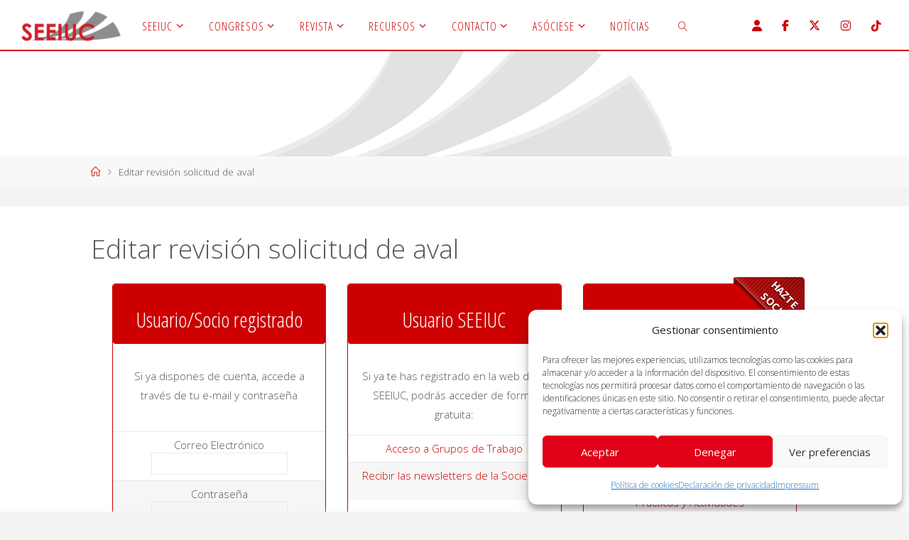

--- FILE ---
content_type: text/html; charset=UTF-8
request_url: https://seeiuc.org/editar-revision-solicitud-de-aval/
body_size: 104005
content:
<!DOCTYPE html>
<html lang="es">
<head>
<meta name="viewport" content="width=device-width, user-scalable=yes, initial-scale=1.0">
<meta http-equiv="X-UA-Compatible" content="IE=edge" /><meta charset="UTF-8">
<link rel="profile" href="http://gmpg.org/xfn/11">
<link rel="pingback" href="https://seeiuc.org/xmlrpc.php">
<title>Editar revisión solicitud de aval &#8211; Sociedad Española de Enfermeria Intensiva y Unidades Coronarias</title>
<meta name='robots' content='max-image-preview:large' />
	<style>img:is([sizes="auto" i], [sizes^="auto," i]) { contain-intrinsic-size: 3000px 1500px }</style>
	<link rel="alternate" type="application/rss+xml" title="Sociedad Española de Enfermeria Intensiva y Unidades Coronarias &raquo; Feed" href="https://seeiuc.org/feed/" />
<link rel="alternate" type="application/rss+xml" title="Sociedad Española de Enfermeria Intensiva y Unidades Coronarias &raquo; Feed de los comentarios" href="https://seeiuc.org/comments/feed/" />
<script type="text/javascript">
/* <![CDATA[ */
window._wpemojiSettings = {"baseUrl":"https:\/\/s.w.org\/images\/core\/emoji\/16.0.1\/72x72\/","ext":".png","svgUrl":"https:\/\/s.w.org\/images\/core\/emoji\/16.0.1\/svg\/","svgExt":".svg","source":{"concatemoji":"https:\/\/seeiuc.org\/wp-includes\/js\/wp-emoji-release.min.js?ver=6.8.3"}};
/*! This file is auto-generated */
!function(s,n){var o,i,e;function c(e){try{var t={supportTests:e,timestamp:(new Date).valueOf()};sessionStorage.setItem(o,JSON.stringify(t))}catch(e){}}function p(e,t,n){e.clearRect(0,0,e.canvas.width,e.canvas.height),e.fillText(t,0,0);var t=new Uint32Array(e.getImageData(0,0,e.canvas.width,e.canvas.height).data),a=(e.clearRect(0,0,e.canvas.width,e.canvas.height),e.fillText(n,0,0),new Uint32Array(e.getImageData(0,0,e.canvas.width,e.canvas.height).data));return t.every(function(e,t){return e===a[t]})}function u(e,t){e.clearRect(0,0,e.canvas.width,e.canvas.height),e.fillText(t,0,0);for(var n=e.getImageData(16,16,1,1),a=0;a<n.data.length;a++)if(0!==n.data[a])return!1;return!0}function f(e,t,n,a){switch(t){case"flag":return n(e,"\ud83c\udff3\ufe0f\u200d\u26a7\ufe0f","\ud83c\udff3\ufe0f\u200b\u26a7\ufe0f")?!1:!n(e,"\ud83c\udde8\ud83c\uddf6","\ud83c\udde8\u200b\ud83c\uddf6")&&!n(e,"\ud83c\udff4\udb40\udc67\udb40\udc62\udb40\udc65\udb40\udc6e\udb40\udc67\udb40\udc7f","\ud83c\udff4\u200b\udb40\udc67\u200b\udb40\udc62\u200b\udb40\udc65\u200b\udb40\udc6e\u200b\udb40\udc67\u200b\udb40\udc7f");case"emoji":return!a(e,"\ud83e\udedf")}return!1}function g(e,t,n,a){var r="undefined"!=typeof WorkerGlobalScope&&self instanceof WorkerGlobalScope?new OffscreenCanvas(300,150):s.createElement("canvas"),o=r.getContext("2d",{willReadFrequently:!0}),i=(o.textBaseline="top",o.font="600 32px Arial",{});return e.forEach(function(e){i[e]=t(o,e,n,a)}),i}function t(e){var t=s.createElement("script");t.src=e,t.defer=!0,s.head.appendChild(t)}"undefined"!=typeof Promise&&(o="wpEmojiSettingsSupports",i=["flag","emoji"],n.supports={everything:!0,everythingExceptFlag:!0},e=new Promise(function(e){s.addEventListener("DOMContentLoaded",e,{once:!0})}),new Promise(function(t){var n=function(){try{var e=JSON.parse(sessionStorage.getItem(o));if("object"==typeof e&&"number"==typeof e.timestamp&&(new Date).valueOf()<e.timestamp+604800&&"object"==typeof e.supportTests)return e.supportTests}catch(e){}return null}();if(!n){if("undefined"!=typeof Worker&&"undefined"!=typeof OffscreenCanvas&&"undefined"!=typeof URL&&URL.createObjectURL&&"undefined"!=typeof Blob)try{var e="postMessage("+g.toString()+"("+[JSON.stringify(i),f.toString(),p.toString(),u.toString()].join(",")+"));",a=new Blob([e],{type:"text/javascript"}),r=new Worker(URL.createObjectURL(a),{name:"wpTestEmojiSupports"});return void(r.onmessage=function(e){c(n=e.data),r.terminate(),t(n)})}catch(e){}c(n=g(i,f,p,u))}t(n)}).then(function(e){for(var t in e)n.supports[t]=e[t],n.supports.everything=n.supports.everything&&n.supports[t],"flag"!==t&&(n.supports.everythingExceptFlag=n.supports.everythingExceptFlag&&n.supports[t]);n.supports.everythingExceptFlag=n.supports.everythingExceptFlag&&!n.supports.flag,n.DOMReady=!1,n.readyCallback=function(){n.DOMReady=!0}}).then(function(){return e}).then(function(){var e;n.supports.everything||(n.readyCallback(),(e=n.source||{}).concatemoji?t(e.concatemoji):e.wpemoji&&e.twemoji&&(t(e.twemoji),t(e.wpemoji)))}))}((window,document),window._wpemojiSettings);
/* ]]> */
</script>
<link rel='stylesheet' id='wpa-css-css' href='https://seeiuc.org/wp-content/plugins/wp-attachments/styles/0/wpa.css?ver=6.8.3' type='text/css' media='all' />
<link rel='stylesheet' id='mec-select2-style-css' href='https://seeiuc.org/wp-content/plugins/modern-events-calendar-lite/assets/packages/select2/select2.min.css?ver=7.23.0.1768848014' type='text/css' media='all' />
<link rel='stylesheet' id='mec-font-icons-css' href='https://seeiuc.org/wp-content/plugins/modern-events-calendar-lite/assets/css/iconfonts.css?ver=7.23.0.1768848014' type='text/css' media='all' />
<link rel='stylesheet' id='mec-frontend-style-css' href='https://seeiuc.org/wp-content/plugins/modern-events-calendar-lite/assets/css/frontend.min.css?ver=7.23.0.1768848014' type='text/css' media='all' />
<link rel='stylesheet' id='mec-tooltip-style-css' href='https://seeiuc.org/wp-content/plugins/modern-events-calendar-lite/assets/packages/tooltip/tooltip.css?ver=7.23.0.1768848014' type='text/css' media='all' />
<link rel='stylesheet' id='mec-tooltip-shadow-style-css' href='https://seeiuc.org/wp-content/plugins/modern-events-calendar-lite/assets/packages/tooltip/tooltipster-sideTip-shadow.min.css?ver=7.23.0.1768848014' type='text/css' media='all' />
<link rel='stylesheet' id='featherlight-css' href='https://seeiuc.org/wp-content/plugins/modern-events-calendar-lite/assets/packages/featherlight/featherlight.css?ver=7.23.0.1768848014' type='text/css' media='all' />
<link rel='stylesheet' id='mec-lity-style-css' href='https://seeiuc.org/wp-content/plugins/modern-events-calendar-lite/assets/packages/lity/lity.min.css?ver=7.23.0.1768848014' type='text/css' media='all' />
<link rel='stylesheet' id='mec-general-calendar-style-css' href='https://seeiuc.org/wp-content/plugins/modern-events-calendar-lite/assets/css/mec-general-calendar.css?ver=7.23.0.1768848014' type='text/css' media='all' />
<style id='wp-emoji-styles-inline-css' type='text/css'>

	img.wp-smiley, img.emoji {
		display: inline !important;
		border: none !important;
		box-shadow: none !important;
		height: 1em !important;
		width: 1em !important;
		margin: 0 0.07em !important;
		vertical-align: -0.1em !important;
		background: none !important;
		padding: 0 !important;
	}
</style>
<link rel='stylesheet' id='wp-block-library-css' href='https://seeiuc.org/wp-includes/css/dist/block-library/style.min.css?ver=6.8.3' type='text/css' media='all' />
<style id='classic-theme-styles-inline-css' type='text/css'>
/*! This file is auto-generated */
.wp-block-button__link{color:#fff;background-color:#32373c;border-radius:9999px;box-shadow:none;text-decoration:none;padding:calc(.667em + 2px) calc(1.333em + 2px);font-size:1.125em}.wp-block-file__button{background:#32373c;color:#fff;text-decoration:none}
</style>
<style id='global-styles-inline-css' type='text/css'>
:root{--wp--preset--aspect-ratio--square: 1;--wp--preset--aspect-ratio--4-3: 4/3;--wp--preset--aspect-ratio--3-4: 3/4;--wp--preset--aspect-ratio--3-2: 3/2;--wp--preset--aspect-ratio--2-3: 2/3;--wp--preset--aspect-ratio--16-9: 16/9;--wp--preset--aspect-ratio--9-16: 9/16;--wp--preset--color--black: #000000;--wp--preset--color--cyan-bluish-gray: #abb8c3;--wp--preset--color--white: #ffffff;--wp--preset--color--pale-pink: #f78da7;--wp--preset--color--vivid-red: #cf2e2e;--wp--preset--color--luminous-vivid-orange: #ff6900;--wp--preset--color--luminous-vivid-amber: #fcb900;--wp--preset--color--light-green-cyan: #7bdcb5;--wp--preset--color--vivid-green-cyan: #00d084;--wp--preset--color--pale-cyan-blue: #8ed1fc;--wp--preset--color--vivid-cyan-blue: #0693e3;--wp--preset--color--vivid-purple: #9b51e0;--wp--preset--gradient--vivid-cyan-blue-to-vivid-purple: linear-gradient(135deg,rgba(6,147,227,1) 0%,rgb(155,81,224) 100%);--wp--preset--gradient--light-green-cyan-to-vivid-green-cyan: linear-gradient(135deg,rgb(122,220,180) 0%,rgb(0,208,130) 100%);--wp--preset--gradient--luminous-vivid-amber-to-luminous-vivid-orange: linear-gradient(135deg,rgba(252,185,0,1) 0%,rgba(255,105,0,1) 100%);--wp--preset--gradient--luminous-vivid-orange-to-vivid-red: linear-gradient(135deg,rgba(255,105,0,1) 0%,rgb(207,46,46) 100%);--wp--preset--gradient--very-light-gray-to-cyan-bluish-gray: linear-gradient(135deg,rgb(238,238,238) 0%,rgb(169,184,195) 100%);--wp--preset--gradient--cool-to-warm-spectrum: linear-gradient(135deg,rgb(74,234,220) 0%,rgb(151,120,209) 20%,rgb(207,42,186) 40%,rgb(238,44,130) 60%,rgb(251,105,98) 80%,rgb(254,248,76) 100%);--wp--preset--gradient--blush-light-purple: linear-gradient(135deg,rgb(255,206,236) 0%,rgb(152,150,240) 100%);--wp--preset--gradient--blush-bordeaux: linear-gradient(135deg,rgb(254,205,165) 0%,rgb(254,45,45) 50%,rgb(107,0,62) 100%);--wp--preset--gradient--luminous-dusk: linear-gradient(135deg,rgb(255,203,112) 0%,rgb(199,81,192) 50%,rgb(65,88,208) 100%);--wp--preset--gradient--pale-ocean: linear-gradient(135deg,rgb(255,245,203) 0%,rgb(182,227,212) 50%,rgb(51,167,181) 100%);--wp--preset--gradient--electric-grass: linear-gradient(135deg,rgb(202,248,128) 0%,rgb(113,206,126) 100%);--wp--preset--gradient--midnight: linear-gradient(135deg,rgb(2,3,129) 0%,rgb(40,116,252) 100%);--wp--preset--font-size--small: 13px;--wp--preset--font-size--medium: 20px;--wp--preset--font-size--large: 36px;--wp--preset--font-size--x-large: 42px;--wp--preset--spacing--20: 0.44rem;--wp--preset--spacing--30: 0.67rem;--wp--preset--spacing--40: 1rem;--wp--preset--spacing--50: 1.5rem;--wp--preset--spacing--60: 2.25rem;--wp--preset--spacing--70: 3.38rem;--wp--preset--spacing--80: 5.06rem;--wp--preset--shadow--natural: 6px 6px 9px rgba(0, 0, 0, 0.2);--wp--preset--shadow--deep: 12px 12px 50px rgba(0, 0, 0, 0.4);--wp--preset--shadow--sharp: 6px 6px 0px rgba(0, 0, 0, 0.2);--wp--preset--shadow--outlined: 6px 6px 0px -3px rgba(255, 255, 255, 1), 6px 6px rgba(0, 0, 0, 1);--wp--preset--shadow--crisp: 6px 6px 0px rgba(0, 0, 0, 1);}:where(.is-layout-flex){gap: 0.5em;}:where(.is-layout-grid){gap: 0.5em;}body .is-layout-flex{display: flex;}.is-layout-flex{flex-wrap: wrap;align-items: center;}.is-layout-flex > :is(*, div){margin: 0;}body .is-layout-grid{display: grid;}.is-layout-grid > :is(*, div){margin: 0;}:where(.wp-block-columns.is-layout-flex){gap: 2em;}:where(.wp-block-columns.is-layout-grid){gap: 2em;}:where(.wp-block-post-template.is-layout-flex){gap: 1.25em;}:where(.wp-block-post-template.is-layout-grid){gap: 1.25em;}.has-black-color{color: var(--wp--preset--color--black) !important;}.has-cyan-bluish-gray-color{color: var(--wp--preset--color--cyan-bluish-gray) !important;}.has-white-color{color: var(--wp--preset--color--white) !important;}.has-pale-pink-color{color: var(--wp--preset--color--pale-pink) !important;}.has-vivid-red-color{color: var(--wp--preset--color--vivid-red) !important;}.has-luminous-vivid-orange-color{color: var(--wp--preset--color--luminous-vivid-orange) !important;}.has-luminous-vivid-amber-color{color: var(--wp--preset--color--luminous-vivid-amber) !important;}.has-light-green-cyan-color{color: var(--wp--preset--color--light-green-cyan) !important;}.has-vivid-green-cyan-color{color: var(--wp--preset--color--vivid-green-cyan) !important;}.has-pale-cyan-blue-color{color: var(--wp--preset--color--pale-cyan-blue) !important;}.has-vivid-cyan-blue-color{color: var(--wp--preset--color--vivid-cyan-blue) !important;}.has-vivid-purple-color{color: var(--wp--preset--color--vivid-purple) !important;}.has-black-background-color{background-color: var(--wp--preset--color--black) !important;}.has-cyan-bluish-gray-background-color{background-color: var(--wp--preset--color--cyan-bluish-gray) !important;}.has-white-background-color{background-color: var(--wp--preset--color--white) !important;}.has-pale-pink-background-color{background-color: var(--wp--preset--color--pale-pink) !important;}.has-vivid-red-background-color{background-color: var(--wp--preset--color--vivid-red) !important;}.has-luminous-vivid-orange-background-color{background-color: var(--wp--preset--color--luminous-vivid-orange) !important;}.has-luminous-vivid-amber-background-color{background-color: var(--wp--preset--color--luminous-vivid-amber) !important;}.has-light-green-cyan-background-color{background-color: var(--wp--preset--color--light-green-cyan) !important;}.has-vivid-green-cyan-background-color{background-color: var(--wp--preset--color--vivid-green-cyan) !important;}.has-pale-cyan-blue-background-color{background-color: var(--wp--preset--color--pale-cyan-blue) !important;}.has-vivid-cyan-blue-background-color{background-color: var(--wp--preset--color--vivid-cyan-blue) !important;}.has-vivid-purple-background-color{background-color: var(--wp--preset--color--vivid-purple) !important;}.has-black-border-color{border-color: var(--wp--preset--color--black) !important;}.has-cyan-bluish-gray-border-color{border-color: var(--wp--preset--color--cyan-bluish-gray) !important;}.has-white-border-color{border-color: var(--wp--preset--color--white) !important;}.has-pale-pink-border-color{border-color: var(--wp--preset--color--pale-pink) !important;}.has-vivid-red-border-color{border-color: var(--wp--preset--color--vivid-red) !important;}.has-luminous-vivid-orange-border-color{border-color: var(--wp--preset--color--luminous-vivid-orange) !important;}.has-luminous-vivid-amber-border-color{border-color: var(--wp--preset--color--luminous-vivid-amber) !important;}.has-light-green-cyan-border-color{border-color: var(--wp--preset--color--light-green-cyan) !important;}.has-vivid-green-cyan-border-color{border-color: var(--wp--preset--color--vivid-green-cyan) !important;}.has-pale-cyan-blue-border-color{border-color: var(--wp--preset--color--pale-cyan-blue) !important;}.has-vivid-cyan-blue-border-color{border-color: var(--wp--preset--color--vivid-cyan-blue) !important;}.has-vivid-purple-border-color{border-color: var(--wp--preset--color--vivid-purple) !important;}.has-vivid-cyan-blue-to-vivid-purple-gradient-background{background: var(--wp--preset--gradient--vivid-cyan-blue-to-vivid-purple) !important;}.has-light-green-cyan-to-vivid-green-cyan-gradient-background{background: var(--wp--preset--gradient--light-green-cyan-to-vivid-green-cyan) !important;}.has-luminous-vivid-amber-to-luminous-vivid-orange-gradient-background{background: var(--wp--preset--gradient--luminous-vivid-amber-to-luminous-vivid-orange) !important;}.has-luminous-vivid-orange-to-vivid-red-gradient-background{background: var(--wp--preset--gradient--luminous-vivid-orange-to-vivid-red) !important;}.has-very-light-gray-to-cyan-bluish-gray-gradient-background{background: var(--wp--preset--gradient--very-light-gray-to-cyan-bluish-gray) !important;}.has-cool-to-warm-spectrum-gradient-background{background: var(--wp--preset--gradient--cool-to-warm-spectrum) !important;}.has-blush-light-purple-gradient-background{background: var(--wp--preset--gradient--blush-light-purple) !important;}.has-blush-bordeaux-gradient-background{background: var(--wp--preset--gradient--blush-bordeaux) !important;}.has-luminous-dusk-gradient-background{background: var(--wp--preset--gradient--luminous-dusk) !important;}.has-pale-ocean-gradient-background{background: var(--wp--preset--gradient--pale-ocean) !important;}.has-electric-grass-gradient-background{background: var(--wp--preset--gradient--electric-grass) !important;}.has-midnight-gradient-background{background: var(--wp--preset--gradient--midnight) !important;}.has-small-font-size{font-size: var(--wp--preset--font-size--small) !important;}.has-medium-font-size{font-size: var(--wp--preset--font-size--medium) !important;}.has-large-font-size{font-size: var(--wp--preset--font-size--large) !important;}.has-x-large-font-size{font-size: var(--wp--preset--font-size--x-large) !important;}
:where(.wp-block-post-template.is-layout-flex){gap: 1.25em;}:where(.wp-block-post-template.is-layout-grid){gap: 1.25em;}
:where(.wp-block-columns.is-layout-flex){gap: 2em;}:where(.wp-block-columns.is-layout-grid){gap: 2em;}
:root :where(.wp-block-pullquote){font-size: 1.5em;line-height: 1.6;}
</style>
<link rel='stylesheet' id='menu-image-css' href='https://seeiuc.org/wp-content/plugins/menu-image/includes/css/menu-image.css?ver=3.13' type='text/css' media='all' />
<link rel='stylesheet' id='dashicons-css' href='https://seeiuc.org/wp-includes/css/dashicons.min.css?ver=6.8.3' type='text/css' media='all' />
<link rel='stylesheet' id='bbp-default-css' href='https://seeiuc.org/wp-content/plugins/bbpress/templates/default/css/bbpress.min.css?ver=2.6.14' type='text/css' media='all' />
<link rel='stylesheet' id='hm_bbpui-css' href='https://seeiuc.org/wp-content/plugins/image-upload-for-bbpress/css/bbp-image-upload.css?ver=1.1.22' type='text/css' media='all' />
<link rel='stylesheet' id='collapscore-css-css' href='https://seeiuc.org/wp-content/plugins/jquery-collapse-o-matic/css/core_style.css?ver=1.0' type='text/css' media='all' />
<link rel='stylesheet' id='collapseomatic-css-css' href='https://seeiuc.org/wp-content/plugins/jquery-collapse-o-matic/css/light_style.css?ver=1.6' type='text/css' media='all' />
<link rel='stylesheet' id='moderation-tools-bbpress-css' href='https://seeiuc.org/wp-content/plugins/moderation-tools-for-bbpress/css/front.css?ver=1.2.0' type='text/css' media='all' />
<link rel='stylesheet' id='widgetopts-styles-css' href='https://seeiuc.org/wp-content/plugins/widget-options/assets/css/widget-options.css?ver=4.1.3' type='text/css' media='all' />
<link rel='stylesheet' id='rt-wls-css' href='https://seeiuc.org/wp-content/plugins/wp-logo-showcase/assets/css/wplogoshowcase.css?ver=1768848014' type='text/css' media='all' />
<link rel='stylesheet' id='cmplz-general-css' href='https://seeiuc.org/wp-content/plugins/complianz-gdpr/assets/css/cookieblocker.min.css?ver=1765968718' type='text/css' media='all' />
<link rel='stylesheet' id='h5p-plugin-styles-css' href='https://seeiuc.org/wp-content/plugins/h5p/h5p-php-library/styles/h5p.css?ver=1.16.2' type='text/css' media='all' />
<link rel='stylesheet' id='bootstrap_css-css' href='https://seeiuc.org/wp-content/themes/fluida-child/css/bootstrap.css?ver=1.2' type='text/css' media='all' />
<link rel='stylesheet' id='font-awesome-css' href='https://seeiuc.org/wp-content/themes/fluida-child/css/font-awesome.css?ver=1.2' type='text/css' media='all' />
<link rel='stylesheet' id='font-v4-fontface-css' href='https://seeiuc.org/wp-content/themes/fluida-child/css/v4-font-face.css?ver=1.2' type='text/css' media='all' />
<link rel='stylesheet' id='font-backward-css' href='https://seeiuc.org/wp-content/themes/fluida-child/css/v4-shims.min.css?ver=1.2' type='text/css' media='all' />
<link rel='stylesheet' id='gdatt-attachments-css' href='https://seeiuc.org/wp-content/plugins/gd-bbpress-attachments/css/front.min.css?ver=4.9.3_b2830_free' type='text/css' media='all' />
<link rel='stylesheet' id='tablepress-default-css' href='https://seeiuc.org/wp-content/plugins/tablepress/css/build/default.css?ver=3.2.6' type='text/css' media='all' />
<link rel='stylesheet' id='fluida-themefonts-css' href='https://seeiuc.org/wp-content/themes/fluida-child/resources/fonts/fontfaces.css?ver=1.3.5' type='text/css' media='all' />
<link rel='stylesheet' id='fluida-googlefonts-css' href='//fonts.googleapis.com/css?family=Open+Sans%7COpen+Sans+Condensed300%7COpen+Sans%3A300%7COpen+Sans+Condensed%3A300%2C300%7COpen+Sans%3A700&#038;ver=1.3.5' type='text/css' media='all' />
<link rel='stylesheet' id='fluida-main-css' href='https://seeiuc.org/wp-content/themes/fluida-child/style.css?ver=1.3.5' type='text/css' media='all' />
<style id='fluida-main-inline-css' type='text/css'>
 #site-header-main-inside, #container, #colophon-inside, #footer-inside, #breadcrumbs-container-inside, #wp-custom-header { margin: 0 auto; max-width: 1920px; } #site-header-main { left: 0; right: 0; } #primary { width: 280px; } #secondary { width: 280px; } #container.one-column { } #container.two-columns-right #secondary { float: right; } #container.two-columns-right .main, .two-columns-right #breadcrumbs { width: calc( 98% - 280px ); float: left; } #container.two-columns-left #primary { float: left; } #container.two-columns-left .main, .two-columns-left #breadcrumbs { width: calc( 98% - 280px ); float: right; } #container.three-columns-right #primary, #container.three-columns-left #primary, #container.three-columns-sided #primary { float: left; } #container.three-columns-right #secondary, #container.three-columns-left #secondary, #container.three-columns-sided #secondary { float: left; } #container.three-columns-right #primary, #container.three-columns-left #secondary { margin-left: 2%; margin-right: 2%; } #container.three-columns-right .main, .three-columns-right #breadcrumbs { width: calc( 96% - 560px ); float: left; } #container.three-columns-left .main, .three-columns-left #breadcrumbs { width: calc( 96% - 560px ); float: right; } #container.three-columns-sided #secondary { float: right; } #container.three-columns-sided .main, .three-columns-sided #breadcrumbs { width: calc( 96% - 560px ); float: right; margin: 0 calc( 2% + 280px ) 0 -1920px; } html { font-family: Open Sans; font-size: 15px; font-weight: 300; line-height: 1.8; } #site-title { font-family: Open Sans Condensed; font-size: 150%; font-weight: 300; } #access ul li a { font-family: Open Sans Condensed; font-size: 105%; font-weight: 300; } #access i.search-icon { font-size: 105%; } .widget-title { font-family: Open Sans; font-size: 100%; font-weight: 700; } .widget-container { font-family: Open Sans; font-size: 100%; font-weight: 300; } .entry-title, #reply-title { font-family: Open Sans; font-size: 250%; font-weight: 300; } .content-masonry .entry-title { font-size: 187.5%; } h1 { font-size: 3.029em; } h2 { font-size: 2.678em; } h3 { font-size: 2.327em; } h4 { font-size: 1.976em; } h5 { font-size: 1.625em; } h6 { font-size: 1.274em; } h1, h2, h3, h4, h5, h6 { font-family: Open Sans Condensed; font-weight: 300; } body { color: #555; background-color: #F3F3F3; } #site-header-main, #site-header-main-inside, #access ul li a, #access ul ul, .menu-search-animated .searchform input[type="search"], #access::after { background-color: #fff; } #access .menu-main-search .searchform { border-color: #cc0000; } #header a { color: #cc0000; } #access > div > ul > li, #access > div > ul > li > a { color: #cc0000; } #access ul.sub-menu li a, #access ul.children li a { color: #555; } #access ul.sub-menu li a:hover, #access ul.children li a:hover { background-color: rgba(85,85,85,0.1); } #access > div > ul > li:hover > a { color: #fff; } #access ul > li.current_page_item > a, #access ul > li.current-menu-item > a, #access ul > li.current_page_ancestor > a, #access ul > li.current-menu-ancestor > a, #access .sub-menu, #access .children { border-top-color: #cc0000; } #access ul ul ul { border-left-color: rgba(85,85,85,0.5); } #access ul.children > li.current_page_item > a, #access ul.sub-menu > li.current-menu-item > a, #access ul.children > li.current_page_ancestor > a, #access ul.sub-menu > li.current-menu-ancestor > a { border-color: #555; } .searchform .searchsubmit, .searchform:hover input[type="search"], .searchform input[type="search"]:focus { color: #fff; background-color: transparent; } #access > div > ul > li:hover > a { background-color: #cc0000; } .searchform::after, .searchform input[type="search"]:focus, .searchform .searchsubmit:hover { background-color: #cc0000; } article.hentry, #primary, .searchform, .main > div:not(#content-masonry), .main > header, .main > nav#nav-below, .pagination span, .pagination a, #nav-old-below .nav-previous, #nav-old-below .nav-next, #cryout_ajax_more_trigger { background-color: #fff; } #breadcrumbs-container { background-color: #f8f8f8;} #secondary { background-color: ; } #colophon, #footer { background-color: #222226; color: #AAA; } span.entry-format { color: #cc0000; } .format-aside { border-top-color: #F3F3F3; } article.hentry .post-thumbnail-container { background-color: rgba(85,85,85,0.15); } .entry-content blockquote::before, .entry-content blockquote::after { color: rgba(85,85,85,0.1); } .entry-content h1, .entry-content h2, .entry-content h3, .entry-content h4 { color: #333; } a { color: #cc0000; } a:hover, .entry-meta span a:hover, .comments-link a:hover { color: #cccccc; } #footer a, .page-title strong { color: #cc0000; } #footer a:hover, #site-title a:hover span { color: #cccccc; } #access > div > ul > li.menu-search-animated:hover i { color: #fff; } .continue-reading-link { color: #fff; background-color: #cccccc} .continue-reading-link:before { background-color: #cc0000} .continue-reading-link:hover { color: #fff; } header.pad-container { border-top-color: #cc0000; } article.sticky:after { background-color: rgba(204,0,0,1); } .socials a:before { color: #cc0000; } .socials a:hover:before { color: #cccccc; } .fluida-normalizedtags #content .tagcloud a { color: #fff; background-color: #cc0000; } .fluida-normalizedtags #content .tagcloud a:hover { background-color: #cccccc; } #toTop .icon-back2top:before { color: #cc0000; } #toTop:hover .icon-back2top:before { color: #cccccc; } .entry-meta .icon-metas:before { color: #cccccc; } .page-link a:hover { border-top-color: #cccccc; } #site-title span a span:nth-child(1) { background-color: #cccccc; color: #fff; width: 1.2em; margin-right: .1em; text-align: center; line-height: 1.2; font-weight: bold; } .fluida-caption-one .main .wp-caption .wp-caption-text { border-bottom-color: #eeeeee; } .fluida-caption-two .main .wp-caption .wp-caption-text { background-color: #f5f5f5; } .fluida-image-one .entry-content img[class*="align"], .fluida-image-one .entry-summary img[class*="align"], .fluida-image-two .entry-content img[class*='align'], .fluida-image-two .entry-summary img[class*='align'] { border-color: #eeeeee; } .fluida-image-five .entry-content img[class*='align'], .fluida-image-five .entry-summary img[class*='align'] { border-color: #cc0000; } /* diffs */ span.edit-link a.post-edit-link, span.edit-link a.post-edit-link:hover, span.edit-link .icon-edit:before { color: #9a9a9a; } .searchform { border-color: #ebebeb; } .entry-meta span, .entry-utility span, .entry-meta time, .comment-meta a, #breadcrumbs-nav .icon-angle-right::before, .footermenu ul li span.sep { color: #9a9a9a; } #footer { border-top-color: #36363a; } #colophon .widget-container:after { background-color: #36363a; } #commentform { max-width:250px;} code, .reply a:after, #nav-below .nav-previous a:before, #nav-below .nav-next a:before, .reply a:after { background-color: #eeeeee; } pre, .entry-meta .author, nav.sidebarmenu, .page-link > span, article #author-info, .comment-author, .commentlist .comment-body, .commentlist .pingback, nav.sidebarmenu li a { border-color: #eeeeee; } select, input[type], textarea { color: #555; } button, input[type="button"], input[type="submit"], input[type="reset"] { background-color: #cc0000; color: #fff; } button:hover, input[type="button"]:hover, input[type="submit"]:hover, input[type="reset"]:hover { background-color: #cccccc; } select, input[type], textarea { border-color: #e9e9e9; } input[type]:hover, textarea:hover, select:hover, input[type]:focus, textarea:focus, select:focus { border-color: #cdcdcd; } hr { background-color: #e9e9e9; } #toTop { background-color: rgba(250,250,250,0.8) } /* woocommerce */ .woocommerce-page #respond input#submit.alt, .woocommerce a.button.alt, .woocommerce-page button.button.alt, .woocommerce input.button.alt, .woocommerce #respond input#submit, .woocommerce a.button, .woocommerce button.button, .woocommerce input.button { background-color: #cc0000; color: #fff; line-height: 1.8; } .woocommerce #respond input#submit:hover, .woocommerce a.button:hover, .woocommerce button.button:hover, .woocommerce input.button:hover { background-color: #ee2222; color: #fff;} .woocommerce-page #respond input#submit.alt, .woocommerce a.button.alt, .woocommerce-page button.button.alt, .woocommerce input.button.alt { background-color: #cccccc; color: #fff; line-height: 1.8; } .woocommerce-page #respond input#submit.alt:hover, .woocommerce a.button.alt:hover, .woocommerce-page button.button.alt:hover, .woocommerce input.button.alt:hover { background-color: #eeeeee; color: #fff;} .woocommerce div.product .woocommerce-tabs ul.tabs li.active { border-bottom-color: #fff; } .woocommerce #respond input#submit.alt.disabled, .woocommerce #respond input#submit.alt.disabled:hover, .woocommerce #respond input#submit.alt:disabled, .woocommerce #respond input#submit.alt:disabled:hover, .woocommerce #respond input#submit.alt[disabled]:disabled, .woocommerce #respond input#submit.alt[disabled]:disabled:hover, .woocommerce a.button.alt.disabled, .woocommerce a.button.alt.disabled:hover, .woocommerce a.button.alt:disabled, .woocommerce a.button.alt:disabled:hover, .woocommerce a.button.alt[disabled]:disabled, .woocommerce a.button.alt[disabled]:disabled:hover, .woocommerce button.button.alt.disabled, .woocommerce button.button.alt.disabled:hover, .woocommerce button.button.alt:disabled, .woocommerce button.button.alt:disabled:hover, .woocommerce button.button.alt[disabled]:disabled, .woocommerce button.button.alt[disabled]:disabled:hover, .woocommerce input.button.alt.disabled, .woocommerce input.button.alt.disabled:hover, .woocommerce input.button.alt:disabled, .woocommerce input.button.alt:disabled:hover, .woocommerce input.button.alt[disabled]:disabled, .woocommerce input.button.alt[disabled]:disabled:hover { background-color: #cccccc; } .woocommerce ul.products li.product .price, .woocommerce div.product p.price, .woocommerce div.product span.price { color: #232323 } #add_payment_method #payment, .woocommerce-cart #payment, .woocommerce-checkout #payment { background: #f5f5f5; } .woocommerce .main .page-title { font-size: -0.3562em; } /* mobile menu */ nav#mobile-menu { background-color: #fff; } #mobile-menu .mobile-arrow { color: #555; } #mobile-menu a { color: #cc0000; } .main .entry-content, .main .entry-summary { text-align: Default; } .main p, .main ul, .main ol, .main dd, .main pre, .main hr { margin-bottom: 1.0em; } .main p { text-indent: 0.0em;} .main a.post-featured-image { background-position: center top; } #content { margin-top: 25px; } #content { padding-left: 0px; padding-right: 0px; } #header-widget-area { width: 33%; right: 10px; } .fluida-stripped-table .main thead th { border-bottom-color: #e9e9e9; } .fluida-stripped-table .main td, .fluida-stripped-table .main th { border-top-color: #e9e9e9; } .fluida-bordered-table .main th, .fluida-bordered-table .main td { border-color: #e9e9e9; } .fluida-stripped-table .main tr:nth-child(even) td { background-color: #f6f6f6; } .fluida-cropped-featured .main .post-thumbnail-container { height: 200px; } .fluida-responsive-featured .main .post-thumbnail-container { max-height: 200px; height: auto; } #secondary { border: 0; box-shadow: none; } #primary + #secondary { padding-left: 1em; } article.hentry .article-inner, #breadcrumbs-nav, body.woocommerce.woocommerce-page #breadcrumbs-nav, #content-masonry article.hentry .article-inner, .pad-container { padding-left: 10%; padding-right: 10%; } .fluida-magazine-two.archive #breadcrumbs-nav, .fluida-magazine-two.archive .pad-container, .fluida-magazine-two.search #breadcrumbs-nav, .fluida-magazine-two.search .pad-container, .fluida-magazine-two.page-template-template-page-with-intro #breadcrumbs-nav, .fluida-magazine-two.page-template-template-page-with-intro .pad-container { padding-left: 5%; padding-right: 5%; } .fluida-magazine-three.archive #breadcrumbs-nav, .fluida-magazine-three.archive .pad-container, .fluida-magazine-three.search #breadcrumbs-nav, .fluida-magazine-three.search .pad-container, .fluida-magazine-three.page-template-template-page-with-intro #breadcrumbs-nav, .fluida-magazine-three.page-template-template-page-with-intro .pad-container { padding-left: 3.3333333333333%; padding-right: 3.3333333333333%; } #site-header-main { height:70px; } .menu-search-animated, #sheader, .identity, #nav-toggle, #access div > ul > li > a { height:70px; line-height:70px; } #branding { height:70px; } .fluida-responsive-headerimage #masthead #header-image-main-inside { max-height: 150px; } .fluida-cropped-headerimage #masthead div.header-image { height: 150px; } #site-description { display: block; } #site-text { display: none; } #masthead #site-header-main { position: fixed; top: 0; box-shadow: 0 0 3px rgba(0,0,0,0.2); } #header-image-main { margin-top: 70px; } .fluida-landing-page .lp-blocks-inside, .fluida-landing-page .lp-boxes-inside, .fluida-landing-page .lp-text-inside, .fluida-landing-page .lp-posts-inside, .fluida-landing-page .lp-section-header { max-width: 1920px; } .lp-blocks { background-color: ; } .lp-block > i::before { color: #cc0000; } .lp-block:hover i::before { color: #cccccc; } .lp-block i:after { background-color: #cc0000; } .lp-block:hover i:after { background-color: #cccccc; } .lp-block-text, .lp-boxes-static .lp-box-text, .lp-section-desc { color: #919191; } .lp-text { background-color: #fff; } .lp-boxes-1 .lp-box .lp-box-image { height: 250px; } .lp-boxes-1.lp-boxes-animated .lp-box:hover .lp-box-text { max-height: 150px; } .lp-boxes-2 .lp-box .lp-box-image { height: 400px; } .lp-boxes-2.lp-boxes-animated .lp-box:hover .lp-box-text { max-height: 300px; } .lp-box-readmore { color: #cc0000; } .lp-boxes .lp-box-overlay { background-color: rgba(204,0,0, 0.9); } .lpbox-rnd1 { background-color: #c8c8c8; } .lpbox-rnd2 { background-color: #c3c3c3; } .lpbox-rnd3 { background-color: #bebebe; } .lpbox-rnd4 { background-color: #b9b9b9; } .lpbox-rnd5 { background-color: #b4b4b4; } .lpbox-rnd6 { background-color: #afafaf; } .lpbox-rnd7 { background-color: #aaaaaa; } .lpbox-rnd8 { background-color: #a5a5a5; } 
/* Fluida Custom CSS */
</style>
<!--n2css--><!--n2js--><script type="text/javascript" src="https://seeiuc.org/wp-includes/js/jquery/jquery.min.js?ver=3.7.1" id="jquery-core-js"></script>
<script type="text/javascript" src="https://seeiuc.org/wp-includes/js/jquery/jquery-migrate.min.js?ver=3.4.1" id="jquery-migrate-js"></script>
<script type="text/javascript" src="https://seeiuc.org/wp-content/themes/fluida-child/js/fontawesome.min.js?ver=1.2" id="font-awesome-js6-js"></script>
<script type="text/javascript" src="https://seeiuc.org/wp-content/themes/fluida-child/js/v4-shims.min.js?ver=1.2" id="font-backward-js-js"></script>
<!--[if lt IE 9]>
<script type="text/javascript" src="https://seeiuc.org/wp-content/themes/fluida-child/resources/js/html5shiv.min.js?ver=1.3.5" id="fluida-html5shiv-js"></script>
<![endif]-->
<link rel="https://api.w.org/" href="https://seeiuc.org/wp-json/" /><link rel="alternate" title="JSON" type="application/json" href="https://seeiuc.org/wp-json/wp/v2/pages/2485" /><link rel="EditURI" type="application/rsd+xml" title="RSD" href="https://seeiuc.org/xmlrpc.php?rsd" />
<meta name="generator" content="WordPress 6.8.3" />
<link rel="canonical" href="https://seeiuc.org/editar-revision-solicitud-de-aval/" />
<link rel='shortlink' href='https://seeiuc.org/?p=2485' />
<link rel="alternate" title="oEmbed (JSON)" type="application/json+oembed" href="https://seeiuc.org/wp-json/oembed/1.0/embed?url=https%3A%2F%2Fseeiuc.org%2Feditar-revision-solicitud-de-aval%2F" />
<link rel="alternate" title="oEmbed (XML)" type="text/xml+oembed" href="https://seeiuc.org/wp-json/oembed/1.0/embed?url=https%3A%2F%2Fseeiuc.org%2Feditar-revision-solicitud-de-aval%2F&#038;format=xml" />
			<style>.cmplz-hidden {
					display: none !important;
				}</style><link rel="icon" href="https://seeiuc.org/wp-content/uploads/2021/02/favicon.png" sizes="32x32" />
<link rel="icon" href="https://seeiuc.org/wp-content/uploads/2021/02/favicon.png" sizes="192x192" />
<link rel="apple-touch-icon" href="https://seeiuc.org/wp-content/uploads/2021/02/favicon.png" />
<meta name="msapplication-TileImage" content="https://seeiuc.org/wp-content/uploads/2021/02/favicon.png" />
		<style type="text/css" id="wp-custom-css">
			#site-header-main-inside{
	border-bottom: #cc0000 solid 2px;
}

.fluida-menu-center #access{
	display:inline-block;
	vertical-align:middle;
}
@media (max-width:987px) .fluida-menu-center #access{
	display:none;
}
#access .sub-menu{
	z-index: 0;
}
@media (max-width: 870px) {
	#site-text {
		display: none !important;
	}
}

#site-header-main-inside{
	border-bottom: #cc0000 solid 2px;
}
.lp-text-content{
	text-align:center;
}/*
div.bbp-breadcrumb{
	display:none !important;
}*/
.subscription-toggle{
	background-color: #cc0000;
    color: #fff;
    /*padding: 4px 7px;*/
    border: 1px solid transparent;
	vertical-align:middle;
}
#secondary{
	background-color:#fff;
	
}
.mepr-form input.invalid, .mepr-form select.invalid, .mepr-form textarea.invalid, .mepr-form label.mepr-checkbox-field.invalid, .mepr-form div.mepr-checkboxes-field.invalid, .mepr-form div.mepr-radios-field.invalid{
	border: 1px solid red !important;
}

.seccion-bienvenida *{
	text-align: left;
}
.seccion-bienvenida h1 {
	text-align: center;
}
		</style>
		<style>:root,::before,::after{--mec-color-skin: #e3051a;--mec-color-skin-rgba-1: rgba(227,5,26,.25);--mec-color-skin-rgba-2: rgba(227,5,26,.5);--mec-color-skin-rgba-3: rgba(227,5,26,.75);--mec-color-skin-rgba-4: rgba(227,5,26,.11);--mec-primary-border-radius: ;--mec-secondary-border-radius: ;--mec-container-normal-width: 1196px;--mec-container-large-width: 1690px;--mec-fes-main-color: #e3051a;--mec-fes-main-color-rgba-1: rgba(227, 5, 26, 0.12);--mec-fes-main-color-rgba-2: rgba(227, 5, 26, 0.23);--mec-fes-main-color-rgba-3: rgba(227, 5, 26, 0.03);--mec-fes-main-color-rgba-4: rgba(227, 5, 26, 0.3);--mec-fes-main-color-rgba-5: rgb(227 5 26 / 7%);--mec-fes-main-color-rgba-6: rgba(227, 5, 26, 0.2);.mec-fes-form #mec_reg_form_field_types .button.red:before, .mec-fes-form #mec_reg_form_field_types .button.red {border-color: #ffd2dd;color: #ea6485;}.mec-fes-form .mec-meta-box-fields h4 label {background: transparent;}</style><style>.mec-credit-url{
display:none;
}
.mec-wrap.mec-sm959 .mec-calendar.mec-event-calendar-classic dl dt{
height:35px !important;
}
.mec-calendar.mec-event-container-simple dl dt.mec-calendar-day{font-size:15px !important;}
.mec-event-container-simple .mec-monthly-tooltip h4{font-size:11px !important;}
.mec-event-title {
  text-overflow: ellipsis;
  white-space: nowrap;
  overflow: hidden;
color:#cc0000 !important;
}
.mec-calendar-header h2 {
  font-size: 18px !important;
  margin: 0px !important;
}
.mec-calendar-day-head {
  font-size: 14px !important;
}.mec-load-month-link, .mec-load-month-link i {
  font-size: 7px !important;
}.mec-calendar-header h2 {
  font-size: 12px !important;
}.mec-box-calendar.mec-calendar .mec-calendar-header {
  margin-top: 8px !important;
  margin-bottom: 20px !important;
}
@media (max-width: 768px){
  .mec-event-container-simple .mec-calendar-side.mec-clear {
    min-width: unset !important;
    overflow-x: auto;
  }
}</style><!-- Global site tag (gtag.js) - Google Analytics -->
<script type="text/plain" data-service="google-analytics" data-category="statistics" async data-cmplz-src="https://www.googletagmanager.com/gtag/js?id=G-7NHZNFJLM1"></script>
<script>
  window.dataLayer = window.dataLayer || [];
  function gtag(){dataLayer.push(arguments);}
  gtag('js', new Date());

  gtag('config', 'G-7NHZNFJLM1');
</script>
</head>

<body data-cmplz=1 class="wp-singular page-template-default page page-id-2485 wp-custom-logo wp-theme-fluida-child mec-theme-fluida-child wls_chrome fluida-image-none fluida-caption-two fluida-totop-normal fluida-stripped-table fluida-fixed-menu fluida-menu-center fluida-responsive-headerimage fluida-responsive-featured fluida-magazine-three fluida-magazine-layout fluida-comhide-in-posts fluida-comhide-in-pages fluida-comment-placeholder fluida-elementshadow fluida-normalizedtags fluida-article-animation-fade" itemscope itemtype="http://schema.org/WebPage">
	
	<header id="masthead" class="cryout"  itemscope itemtype="http://schema.org/WPHeader" role="banner">

		<div id="site-header-main">
			<div id="site-header-main-inside">

				<nav id="mobile-menu">
					<span id="nav-cancel"><i class="blicon-cross3"></i></span>
					<div><ul id="mobile-nav" class=""><li id="menu-item-1326" class="menu-item menu-item-type-custom menu-item-object-custom menu-item-has-children menu-item-1326"><a><span>SEEIUC</span></a>
<ul class="sub-menu">
	<li id="menu-item-1327" class="menu-item menu-item-type-custom menu-item-object-custom menu-item-has-children menu-item-1327"><a><span>Sociedad</span></a>
	<ul class="sub-menu">
		<li id="menu-item-105" class="menu-item menu-item-type-post_type menu-item-object-page menu-item-has-children menu-item-105"><a href="https://seeiuc.org/seeiuc/sociedad/historia/"><span>Historia</span></a>
		<ul class="sub-menu">
			<li id="menu-item-1701" class="menu-item menu-item-type-post_type menu-item-object-page menu-item-1701"><a href="https://seeiuc.org/seeiuc/sociedad/historia/historia-de-la-internacionalizacion/"><span>Historia de la internacionalización</span></a></li>
		</ul>
</li>
		<li id="menu-item-117" class="menu-item menu-item-type-post_type menu-item-object-page menu-item-117"><a href="https://seeiuc.org/seeiuc/sociedad/estatutos/"><span>Estatutos</span></a></li>
		<li id="menu-item-116" class="menu-item menu-item-type-post_type menu-item-object-page menu-item-116"><a href="https://seeiuc.org/seeiuc/sociedad/junta-directiva/"><span>Junta Directiva</span></a></li>
		<li id="menu-item-152" class="menu-item menu-item-type-post_type menu-item-object-page menu-item-152"><a href="https://seeiuc.org/seeiuc/sociedad/comite-cientifico/"><span>Comité Científico</span></a></li>
		<li id="menu-item-150" class="menu-item menu-item-type-post_type menu-item-object-page menu-item-150"><a href="https://seeiuc.org/seeiuc/sociedad/sede-social-y-secretaria/"><span>Sede Social y Secretaría</span></a></li>
		<li id="menu-item-158" class="menu-item menu-item-type-custom menu-item-object-custom menu-item-158"><a target="_blank" href="/wp-content/uploads/files/pdf/logoseeiuc.pdf"><span>Logotipo</span></a></li>
	</ul>
</li>
	<li id="menu-item-176" class="menu-item menu-item-type-post_type menu-item-object-page menu-item-176"><a href="https://seeiuc.org/seeiuc/entidades-colaboradoras/"><span>Entidades colaboradoras</span></a></li>
</ul>
</li>
<li id="menu-item-1997" class="menu-item menu-item-type-post_type menu-item-object-page menu-item-has-children menu-item-1997"><a href="https://seeiuc.org/congresos/"><span>Congresos</span></a>
<ul class="sub-menu">
	<li id="menu-item-204" class="menu-item menu-item-type-post_type menu-item-object-page menu-item-204"><a href="https://seeiuc.org/congresos/historico-de-congresos/"><span>Histórico de congresos</span></a></li>
	<li id="menu-item-203" class="menu-item menu-item-type-post_type menu-item-object-page menu-item-203"><a href="https://seeiuc.org/congresos/otros-congresos/"><span>Otros congresos</span></a></li>
	<li id="menu-item-202" class="menu-item menu-item-type-post_type menu-item-object-page menu-item-202"><a href="https://seeiuc.org/congresos/normas-de-presentacion-y-envio-de-abstracts/"><span>Normas de presentación y envío de Abstracts</span></a></li>
</ul>
</li>
<li id="menu-item-1331" class="menu-item menu-item-type-custom menu-item-object-custom menu-item-has-children menu-item-1331"><a><span>Revista</span></a>
<ul class="sub-menu">
	<li id="menu-item-2689" class="menu-item menu-item-type-post_type menu-item-object-page menu-item-2689"><a target="_blank" href="https://seeiuc.org/revista/acceso-a-revista/"><span>Acceso a la revista (socios)</span></a></li>
	<li id="menu-item-112621" class="menu-item menu-item-type-custom menu-item-object-custom menu-item-112621"><a target="_blank" href="https://www.elsevier.es/es-revista-enfermeria-intensiva-142"><span>Acceso a la revista (no socios)</span></a></li>
	<li id="menu-item-1333" class="menu-item menu-item-type-custom menu-item-object-custom menu-item-1333"><a target="_blank" href="https://www.elsevier.es/es-revista-enfermeria-intensiva-142-comite-editorial"><span>COMITÉ EDITORIAL</span></a></li>
	<li id="menu-item-113143" class="menu-item menu-item-type-custom menu-item-object-custom menu-item-113143"><a target="_blank" href="https://www.elsevier.es/es-revista-enfermeria-intensiva-142-contenido-extra-98"><span>COMITÉ ASESOR</span></a></li>
	<li id="menu-item-1449" class="menu-item menu-item-type-post_type menu-item-object-page menu-item-1449"><a href="https://seeiuc.org/revista/siglas-internacionales-para-nombrar-los-grados-academicos-de-los-autores/"><span>Siglas internacionales para nombrar los grados académicos de los autores</span></a></li>
	<li id="menu-item-1316" class="menu-item menu-item-type-post_type menu-item-object-page menu-item-1316"><a href="https://seeiuc.org/revista/premio-al-mejor-articulo/"><span>Premio al mejor artículo</span></a></li>
	<li id="menu-item-113107" class="menu-item menu-item-type-post_type menu-item-object-page menu-item-113107"><a href="https://seeiuc.org/revista/premio-mejor-revisor/"><span>Premio a el/la mejor revisor/a</span></a></li>
	<li id="menu-item-112637" class="menu-item menu-item-type-custom menu-item-object-custom menu-item-112637"><a target="_blank" href="https://www.elsevier.es/es-revista-enfermeria-intensiva-142-normas-publicacion"><span>Normas de publicación</span></a></li>
	<li id="menu-item-112638" class="menu-item menu-item-type-custom menu-item-object-custom menu-item-has-children menu-item-112638"><a><span>Redacción de manuscritos</span></a>
	<ul class="sub-menu">
		<li id="menu-item-1453" class="menu-item menu-item-type-post_type menu-item-object-page menu-item-1453"><a href="https://seeiuc.org/revista/redaccion-de-manuscritos/guias-de-redaccion/"><span>Guías de Redacción</span></a></li>
		<li id="menu-item-1454" class="menu-item menu-item-type-custom menu-item-object-custom menu-item-1454"><a target="_blank" href="/wp-content/uploads/files/pdf/revista/NORMAS_VANCOUVER.pdf"><span>Normas Vancouver</span></a></li>
	</ul>
</li>
</ul>
</li>
<li id="menu-item-1332" class="menu-item menu-item-type-custom menu-item-object-custom menu-item-has-children menu-item-1332"><a><span>Recursos</span></a>
<ul class="sub-menu">
	<li id="menu-item-113859" class="menu-item menu-item-type-post_type menu-item-object-page menu-item-113859"><a href="https://seeiuc.org/webinars-seeiuc/"><span>Webinars SEEIUC</span></a></li>
	<li id="menu-item-441" class="menu-item menu-item-type-post_type menu-item-object-page menu-item-has-children menu-item-441"><a href="https://seeiuc.org/recursos/grupos-de-trabajo/"><span>Grupos de trabajo</span></a>
	<ul class="sub-menu">
		<li id="menu-item-1497" class="menu-item menu-item-type-post_type menu-item-object-page menu-item-1497"><a href="https://seeiuc.org/recursos/grupos-de-trabajo/simulacion/"><span>Simulación</span></a></li>
		<li id="menu-item-1499" class="menu-item menu-item-type-post_type menu-item-object-page menu-item-1499"><a href="https://seeiuc.org/recursos/grupos-de-trabajo/analgesia/"><span>Analgesia, Sedación, Contenciones y Delirio. (ASCyD)</span></a></li>
		<li id="menu-item-1498" class="menu-item menu-item-type-post_type menu-item-object-page menu-item-1498"><a href="https://seeiuc.org/recursos/grupos-de-trabajo/bioetica/"><span>Bioética</span></a></li>
		<li id="menu-item-1522" class="menu-item menu-item-type-post_type menu-item-object-page menu-item-1522"><a href="https://seeiuc.org/recursos/grupos-de-trabajo/proyectos-zero/"><span>Proyectos Zero</span></a></li>
		<li id="menu-item-2323" class="menu-item menu-item-type-post_type menu-item-object-page menu-item-2323"><a href="https://seeiuc.org/recursos/grupos-de-trabajo/terapias-continuas-depuracion-extrarenal/"><span>Terapias continuas de depuración extrarenal</span></a></li>
		<li id="menu-item-2324" class="menu-item menu-item-type-post_type menu-item-object-page menu-item-2324"><a href="https://seeiuc.org/recursos/grupos-de-trabajo/ecmo/"><span>ECMO</span></a></li>
		<li id="menu-item-3029" class="menu-item menu-item-type-post_type menu-item-object-page menu-item-3029"><a href="https://seeiuc.org/recursos/grupos-de-trabajo/reanimacion-cardiopulmonar/"><span>Reanimación Cardiopulmonar</span></a></li>
		<li id="menu-item-3373" class="menu-item menu-item-type-post_type menu-item-object-page menu-item-3373"><a href="https://seeiuc.org/recursos/grupos-de-trabajo/formacion-calidad-y-seguridad-del-paciente-critico/"><span>Formación, Calidad y Seguridad del paciente crítico</span></a></li>
		<li id="menu-item-113515" class="menu-item menu-item-type-post_type menu-item-object-page menu-item-113515"><a href="https://seeiuc.org/cuidados-respiratorios-en-el-paciente-critico/"><span>Cuidados Respiratorios en el paciente crítico</span></a></li>
	</ul>
</li>
	<li id="menu-item-457" class="menu-item menu-item-type-custom menu-item-object-custom menu-item-has-children menu-item-457"><a target="_blank"><span>Aval científico</span></a>
	<ul class="sub-menu">
		<li id="menu-item-2556" class="menu-item menu-item-type-custom menu-item-object-custom menu-item-2556"><a target="_blank" href="https://seeiuc.org/wp-content/uploads/2019/10/Documento-aval-20-setiembre-2019.pdf"><span>Normativa</span></a></li>
		<li id="menu-item-2557" class="menu-item menu-item-type-custom menu-item-object-custom menu-item-2557"><a href="https://seeiuc.org/avales/"><span>Solicitar</span></a></li>
		<li id="menu-item-2836" class="menu-item menu-item-type-custom menu-item-object-custom menu-item-2836"><a href="https://seeiuc.org/wp-content/uploads/2020/06/ANEXO-1_Declaración-del-Comité-Asesor-del-Programa-de-Seugurid-ad-de-Pacientes-Críticos.pdf"><span>Ministerio</span></a></li>
	</ul>
</li>
	<li id="menu-item-1590" class="menu-item menu-item-type-custom menu-item-object-custom menu-item-has-children menu-item-1590"><a><span>Asociaciones científicas</span></a>
	<ul class="sub-menu">
		<li id="menu-item-520" class="menu-item menu-item-type-post_type menu-item-object-page menu-item-520"><a href="https://seeiuc.org/recursos/asociaciones-cientificas/enfermeria/"><span>Enfermería</span></a></li>
		<li id="menu-item-521" class="menu-item menu-item-type-post_type menu-item-object-page menu-item-521"><a href="https://seeiuc.org/recursos/asociaciones-cientificas/medicinas-intensivas/"><span>Medicinas Intensivas</span></a></li>
	</ul>
</li>
	<li id="menu-item-493" class="menu-item menu-item-type-post_type menu-item-object-page menu-item-493"><a href="https://seeiuc.org/recursos/bases-de-datos/"><span>Bases de Datos</span></a></li>
	<li id="menu-item-1761" class="menu-item menu-item-type-post_type menu-item-object-page menu-item-1761"><a href="https://seeiuc.org/recursos/mapa-uci/"><span>Mapa UCI</span></a></li>
	<li id="menu-item-528" class="menu-item menu-item-type-post_type menu-item-object-page menu-item-528"><a href="https://seeiuc.org/recursos/enlaces-de-interes/"><span>Enlaces de interés</span></a></li>
	<li id="menu-item-1591" class="menu-item menu-item-type-custom menu-item-object-custom menu-item-has-children menu-item-1591"><a><span>Profesional</span></a>
	<ul class="sub-menu">
		<li id="menu-item-636" class="menu-item menu-item-type-post_type menu-item-object-page menu-item-has-children menu-item-636"><a href="https://seeiuc.org/recursos/profesional/practicas-profesionales/"><span>Prácticas profesionales</span></a>
		<ul class="sub-menu">
			<li id="menu-item-637" class="menu-item menu-item-type-post_type menu-item-object-page menu-item-637"><a href="https://seeiuc.org/recursos/profesional/practicas-profesionales/documentos-de-interes/"><span>Documentos de interés</span></a></li>
			<li id="menu-item-639" class="menu-item menu-item-type-post_type menu-item-object-page menu-item-639"><a href="https://seeiuc.org/recursos/profesional/practicas-profesionales/terminologia-estandarizacion/"><span>Terminología, estandarización</span></a></li>
		</ul>
</li>
		<li id="menu-item-666" class="menu-item menu-item-type-post_type menu-item-object-page menu-item-666"><a href="https://seeiuc.org/recursos/profesional/especialidad/"><span>Especialidad</span></a></li>
		<li id="menu-item-671" class="menu-item menu-item-type-post_type menu-item-object-page menu-item-671"><a href="https://seeiuc.org/recursos/profesional/etica-y-deontologia-profesional/"><span>Ética y deontología profesional</span></a></li>
		<li id="menu-item-672" class="menu-item menu-item-type-post_type menu-item-object-page menu-item-672"><a href="https://seeiuc.org/recursos/profesional/legislacion/"><span>Legislación</span></a></li>
	</ul>
</li>
</ul>
</li>
<li id="menu-item-1442" class="menu-item menu-item-type-custom menu-item-object-custom menu-item-has-children menu-item-1442"><a><span>Contacto</span></a>
<ul class="sub-menu">
	<li id="menu-item-698" class="menu-item menu-item-type-post_type menu-item-object-page menu-item-698"><a href="https://seeiuc.org/contacto/solicitar-informacion/"><span>Solicitar información</span></a></li>
	<li id="menu-item-699" class="menu-item menu-item-type-post_type menu-item-object-page menu-item-699"><a href="https://seeiuc.org/contacto/colabora-con-nosotros/"><span>¿Desea colaborar con nosotros?</span></a></li>
</ul>
</li>
<li id="menu-item-1472" class="menu-item menu-item-type-custom menu-item-object-custom menu-item-has-children menu-item-1472"><a><span>Asóciese</span></a>
<ul class="sub-menu">
	<li id="menu-item-1592" class="menu-item menu-item-type-custom menu-item-object-custom menu-item-has-children menu-item-1592"><a><span>Ventajas</span></a>
	<ul class="sub-menu">
		<li id="menu-item-775" class="menu-item menu-item-type-post_type menu-item-object-page menu-item-775"><a href="https://seeiuc.org/asociese/ventajas/formacion-continuada-incluida/"><span>Formación continuada incluida</span></a></li>
		<li id="menu-item-785" class="menu-item menu-item-type-post_type menu-item-object-page menu-item-785"><a href="https://seeiuc.org/asociese/ventajas/ayudas-a-la-investigacion/"><span>Ayudas a la investigación</span></a></li>
		<li id="menu-item-786" class="menu-item menu-item-type-post_type menu-item-object-page menu-item-786"><a href="https://seeiuc.org/asociese/ventajas/practicas-y-actividades/"><span>Prácticas y actividades</span></a></li>
	</ul>
</li>
	<li id="menu-item-792" class="menu-item menu-item-type-custom menu-item-object-custom menu-item-792"><a target="_blank" href="/hazte-socio/socio-seeiuc/"><span>Por Internet</span></a></li>
	<li id="menu-item-791" class="menu-item menu-item-type-post_type menu-item-object-page menu-item-791"><a href="https://seeiuc.org/asociese/por-correo-postal/"><span>Por Correo Postal</span></a></li>
</ul>
</li>
<li id="menu-item-1649" class="menu-item menu-item-type-taxonomy menu-item-object-category menu-item-1649"><a href="https://seeiuc.org/category/noticias/"><span>Notícias</span></a></li>
<li class='menu-main-search menu-search-animated'><a><i class='search-icon'></i></a>
<form role="search" method="get" class="searchform" action="https://seeiuc.org/">
	<label>
		<span class="screen-reader-text">Buscar:</span>
		<input type="search" class="s" placeholder="Buscar" value="" name="s" />
	</label>
	<button type="submit" class="searchsubmit"><span class="screen-reader-text">Buscar</span><i class="blicon-magnifier"></i></button>
</form>
 </li></ul></div>					
				</nav> <!-- #mobile-menu -->

				<div id="branding">
					<div class="identity"><a href="https://seeiuc.org/" id="logo" class="custom-logo-link" title="Sociedad Española de Enfermeria Intensiva y Unidades Coronarias" rel="home"><img   src="https://seeiuc.org/wp-content/uploads/2017/09/cropped-logo-e1506333075128.png" class="custom-logo" alt="Sociedad Española de Enfermeria Intensiva y Unidades Coronarias" decoding="async" /></a></div><div id="site-text"><div itemprop="headline" id="site-title"><span> <a href="https://seeiuc.org/" title="" rel="home">Sociedad Española de Enfermeria Intensiva y Unidades Coronarias</a> </span></div><span id="site-description"  itemprop="description" ></span></div>				</div><!-- #branding -->
				
				<nav id="sheader" class="socials"><a href="https://seeiuc.org/mi-cuenta/"  class="menu-item menu-item-type-post_type menu-item-object-page menu-item-1500"><span>Mi cuenta</span></a><a target="_blank" href="http://www.facebook.com/SEEIUC"  class="menu-item menu-item-type-custom menu-item-object-custom menu-item-914"><span>Facebook</span></a><a target="_blank" href="http://www.twitter.com/seeiucoficial"  class="menu-item menu-item-type-custom menu-item-object-custom menu-item-915"><span>Twitter</span></a><a target="_blank" href="https://www.instagram.com/seeiuc/"  class="menu-item menu-item-type-custom menu-item-object-custom menu-item-112524"><span>Instagram</span></a><a target="_blank" href="https://www.tiktok.com/@seeiuc?_t=8iqSxabqZNI&#038;_r=1"  class="menu-item menu-item-type-custom menu-item-object-custom menu-item-113028"><span>TikTok</span></a></nav>
				<a id="nav-toggle"><span>&nbsp;</span></a>
				<nav id="access" role="navigation"  aria-label="Primary Menu"  itemscope itemtype="http://schema.org/SiteNavigationElement">
						<div class="skip-link screen-reader-text">
		<a href="#main" title="Saltar al contenido"> Saltar al contenido </a>
	</div>
	<div><ul id="prime_nav" class=""><li class="menu-item menu-item-type-custom menu-item-object-custom menu-item-has-children menu-item-1326"><a><span>SEEIUC</span></a>
<ul class="sub-menu">
	<li class="menu-item menu-item-type-custom menu-item-object-custom menu-item-has-children menu-item-1327"><a><span>Sociedad</span></a>
	<ul class="sub-menu">
		<li class="menu-item menu-item-type-post_type menu-item-object-page menu-item-has-children menu-item-105"><a href="https://seeiuc.org/seeiuc/sociedad/historia/"><span>Historia</span></a>
		<ul class="sub-menu">
			<li class="menu-item menu-item-type-post_type menu-item-object-page menu-item-1701"><a href="https://seeiuc.org/seeiuc/sociedad/historia/historia-de-la-internacionalizacion/"><span>Historia de la internacionalización</span></a></li>
		</ul>
</li>
		<li class="menu-item menu-item-type-post_type menu-item-object-page menu-item-117"><a href="https://seeiuc.org/seeiuc/sociedad/estatutos/"><span>Estatutos</span></a></li>
		<li class="menu-item menu-item-type-post_type menu-item-object-page menu-item-116"><a href="https://seeiuc.org/seeiuc/sociedad/junta-directiva/"><span>Junta Directiva</span></a></li>
		<li class="menu-item menu-item-type-post_type menu-item-object-page menu-item-152"><a href="https://seeiuc.org/seeiuc/sociedad/comite-cientifico/"><span>Comité Científico</span></a></li>
		<li class="menu-item menu-item-type-post_type menu-item-object-page menu-item-150"><a href="https://seeiuc.org/seeiuc/sociedad/sede-social-y-secretaria/"><span>Sede Social y Secretaría</span></a></li>
		<li class="menu-item menu-item-type-custom menu-item-object-custom menu-item-158"><a target="_blank" href="/wp-content/uploads/files/pdf/logoseeiuc.pdf"><span>Logotipo</span></a></li>
	</ul>
</li>
	<li class="menu-item menu-item-type-post_type menu-item-object-page menu-item-176"><a href="https://seeiuc.org/seeiuc/entidades-colaboradoras/"><span>Entidades colaboradoras</span></a></li>
</ul>
</li>
<li class="menu-item menu-item-type-post_type menu-item-object-page menu-item-has-children menu-item-1997"><a href="https://seeiuc.org/congresos/"><span>Congresos</span></a>
<ul class="sub-menu">
	<li class="menu-item menu-item-type-post_type menu-item-object-page menu-item-204"><a href="https://seeiuc.org/congresos/historico-de-congresos/"><span>Histórico de congresos</span></a></li>
	<li class="menu-item menu-item-type-post_type menu-item-object-page menu-item-203"><a href="https://seeiuc.org/congresos/otros-congresos/"><span>Otros congresos</span></a></li>
	<li class="menu-item menu-item-type-post_type menu-item-object-page menu-item-202"><a href="https://seeiuc.org/congresos/normas-de-presentacion-y-envio-de-abstracts/"><span>Normas de presentación y envío de Abstracts</span></a></li>
</ul>
</li>
<li class="menu-item menu-item-type-custom menu-item-object-custom menu-item-has-children menu-item-1331"><a><span>Revista</span></a>
<ul class="sub-menu">
	<li class="menu-item menu-item-type-post_type menu-item-object-page menu-item-2689"><a target="_blank" href="https://seeiuc.org/revista/acceso-a-revista/"><span>Acceso a la revista (socios)</span></a></li>
	<li class="menu-item menu-item-type-custom menu-item-object-custom menu-item-112621"><a target="_blank" href="https://www.elsevier.es/es-revista-enfermeria-intensiva-142"><span>Acceso a la revista (no socios)</span></a></li>
	<li class="menu-item menu-item-type-custom menu-item-object-custom menu-item-1333"><a target="_blank" href="https://www.elsevier.es/es-revista-enfermeria-intensiva-142-comite-editorial"><span>COMITÉ EDITORIAL</span></a></li>
	<li class="menu-item menu-item-type-custom menu-item-object-custom menu-item-113143"><a target="_blank" href="https://www.elsevier.es/es-revista-enfermeria-intensiva-142-contenido-extra-98"><span>COMITÉ ASESOR</span></a></li>
	<li class="menu-item menu-item-type-post_type menu-item-object-page menu-item-1449"><a href="https://seeiuc.org/revista/siglas-internacionales-para-nombrar-los-grados-academicos-de-los-autores/"><span>Siglas internacionales para nombrar los grados académicos de los autores</span></a></li>
	<li class="menu-item menu-item-type-post_type menu-item-object-page menu-item-1316"><a href="https://seeiuc.org/revista/premio-al-mejor-articulo/"><span>Premio al mejor artículo</span></a></li>
	<li class="menu-item menu-item-type-post_type menu-item-object-page menu-item-113107"><a href="https://seeiuc.org/revista/premio-mejor-revisor/"><span>Premio a el/la mejor revisor/a</span></a></li>
	<li class="menu-item menu-item-type-custom menu-item-object-custom menu-item-112637"><a target="_blank" href="https://www.elsevier.es/es-revista-enfermeria-intensiva-142-normas-publicacion"><span>Normas de publicación</span></a></li>
	<li class="menu-item menu-item-type-custom menu-item-object-custom menu-item-has-children menu-item-112638"><a><span>Redacción de manuscritos</span></a>
	<ul class="sub-menu">
		<li class="menu-item menu-item-type-post_type menu-item-object-page menu-item-1453"><a href="https://seeiuc.org/revista/redaccion-de-manuscritos/guias-de-redaccion/"><span>Guías de Redacción</span></a></li>
		<li class="menu-item menu-item-type-custom menu-item-object-custom menu-item-1454"><a target="_blank" href="/wp-content/uploads/files/pdf/revista/NORMAS_VANCOUVER.pdf"><span>Normas Vancouver</span></a></li>
	</ul>
</li>
</ul>
</li>
<li class="menu-item menu-item-type-custom menu-item-object-custom menu-item-has-children menu-item-1332"><a><span>Recursos</span></a>
<ul class="sub-menu">
	<li class="menu-item menu-item-type-post_type menu-item-object-page menu-item-113859"><a href="https://seeiuc.org/webinars-seeiuc/"><span>Webinars SEEIUC</span></a></li>
	<li class="menu-item menu-item-type-post_type menu-item-object-page menu-item-has-children menu-item-441"><a href="https://seeiuc.org/recursos/grupos-de-trabajo/"><span>Grupos de trabajo</span></a>
	<ul class="sub-menu">
		<li class="menu-item menu-item-type-post_type menu-item-object-page menu-item-1497"><a href="https://seeiuc.org/recursos/grupos-de-trabajo/simulacion/"><span>Simulación</span></a></li>
		<li class="menu-item menu-item-type-post_type menu-item-object-page menu-item-1499"><a href="https://seeiuc.org/recursos/grupos-de-trabajo/analgesia/"><span>Analgesia, Sedación, Contenciones y Delirio. (ASCyD)</span></a></li>
		<li class="menu-item menu-item-type-post_type menu-item-object-page menu-item-1498"><a href="https://seeiuc.org/recursos/grupos-de-trabajo/bioetica/"><span>Bioética</span></a></li>
		<li class="menu-item menu-item-type-post_type menu-item-object-page menu-item-1522"><a href="https://seeiuc.org/recursos/grupos-de-trabajo/proyectos-zero/"><span>Proyectos Zero</span></a></li>
		<li class="menu-item menu-item-type-post_type menu-item-object-page menu-item-2323"><a href="https://seeiuc.org/recursos/grupos-de-trabajo/terapias-continuas-depuracion-extrarenal/"><span>Terapias continuas de depuración extrarenal</span></a></li>
		<li class="menu-item menu-item-type-post_type menu-item-object-page menu-item-2324"><a href="https://seeiuc.org/recursos/grupos-de-trabajo/ecmo/"><span>ECMO</span></a></li>
		<li class="menu-item menu-item-type-post_type menu-item-object-page menu-item-3029"><a href="https://seeiuc.org/recursos/grupos-de-trabajo/reanimacion-cardiopulmonar/"><span>Reanimación Cardiopulmonar</span></a></li>
		<li class="menu-item menu-item-type-post_type menu-item-object-page menu-item-3373"><a href="https://seeiuc.org/recursos/grupos-de-trabajo/formacion-calidad-y-seguridad-del-paciente-critico/"><span>Formación, Calidad y Seguridad del paciente crítico</span></a></li>
		<li class="menu-item menu-item-type-post_type menu-item-object-page menu-item-113515"><a href="https://seeiuc.org/cuidados-respiratorios-en-el-paciente-critico/"><span>Cuidados Respiratorios en el paciente crítico</span></a></li>
	</ul>
</li>
	<li class="menu-item menu-item-type-custom menu-item-object-custom menu-item-has-children menu-item-457"><a target="_blank"><span>Aval científico</span></a>
	<ul class="sub-menu">
		<li class="menu-item menu-item-type-custom menu-item-object-custom menu-item-2556"><a target="_blank" href="https://seeiuc.org/wp-content/uploads/2019/10/Documento-aval-20-setiembre-2019.pdf"><span>Normativa</span></a></li>
		<li class="menu-item menu-item-type-custom menu-item-object-custom menu-item-2557"><a href="https://seeiuc.org/avales/"><span>Solicitar</span></a></li>
		<li class="menu-item menu-item-type-custom menu-item-object-custom menu-item-2836"><a href="https://seeiuc.org/wp-content/uploads/2020/06/ANEXO-1_Declaración-del-Comité-Asesor-del-Programa-de-Seugurid-ad-de-Pacientes-Críticos.pdf"><span>Ministerio</span></a></li>
	</ul>
</li>
	<li class="menu-item menu-item-type-custom menu-item-object-custom menu-item-has-children menu-item-1590"><a><span>Asociaciones científicas</span></a>
	<ul class="sub-menu">
		<li class="menu-item menu-item-type-post_type menu-item-object-page menu-item-520"><a href="https://seeiuc.org/recursos/asociaciones-cientificas/enfermeria/"><span>Enfermería</span></a></li>
		<li class="menu-item menu-item-type-post_type menu-item-object-page menu-item-521"><a href="https://seeiuc.org/recursos/asociaciones-cientificas/medicinas-intensivas/"><span>Medicinas Intensivas</span></a></li>
	</ul>
</li>
	<li class="menu-item menu-item-type-post_type menu-item-object-page menu-item-493"><a href="https://seeiuc.org/recursos/bases-de-datos/"><span>Bases de Datos</span></a></li>
	<li class="menu-item menu-item-type-post_type menu-item-object-page menu-item-1761"><a href="https://seeiuc.org/recursos/mapa-uci/"><span>Mapa UCI</span></a></li>
	<li class="menu-item menu-item-type-post_type menu-item-object-page menu-item-528"><a href="https://seeiuc.org/recursos/enlaces-de-interes/"><span>Enlaces de interés</span></a></li>
	<li class="menu-item menu-item-type-custom menu-item-object-custom menu-item-has-children menu-item-1591"><a><span>Profesional</span></a>
	<ul class="sub-menu">
		<li class="menu-item menu-item-type-post_type menu-item-object-page menu-item-has-children menu-item-636"><a href="https://seeiuc.org/recursos/profesional/practicas-profesionales/"><span>Prácticas profesionales</span></a>
		<ul class="sub-menu">
			<li class="menu-item menu-item-type-post_type menu-item-object-page menu-item-637"><a href="https://seeiuc.org/recursos/profesional/practicas-profesionales/documentos-de-interes/"><span>Documentos de interés</span></a></li>
			<li class="menu-item menu-item-type-post_type menu-item-object-page menu-item-639"><a href="https://seeiuc.org/recursos/profesional/practicas-profesionales/terminologia-estandarizacion/"><span>Terminología, estandarización</span></a></li>
		</ul>
</li>
		<li class="menu-item menu-item-type-post_type menu-item-object-page menu-item-666"><a href="https://seeiuc.org/recursos/profesional/especialidad/"><span>Especialidad</span></a></li>
		<li class="menu-item menu-item-type-post_type menu-item-object-page menu-item-671"><a href="https://seeiuc.org/recursos/profesional/etica-y-deontologia-profesional/"><span>Ética y deontología profesional</span></a></li>
		<li class="menu-item menu-item-type-post_type menu-item-object-page menu-item-672"><a href="https://seeiuc.org/recursos/profesional/legislacion/"><span>Legislación</span></a></li>
	</ul>
</li>
</ul>
</li>
<li class="menu-item menu-item-type-custom menu-item-object-custom menu-item-has-children menu-item-1442"><a><span>Contacto</span></a>
<ul class="sub-menu">
	<li class="menu-item menu-item-type-post_type menu-item-object-page menu-item-698"><a href="https://seeiuc.org/contacto/solicitar-informacion/"><span>Solicitar información</span></a></li>
	<li class="menu-item menu-item-type-post_type menu-item-object-page menu-item-699"><a href="https://seeiuc.org/contacto/colabora-con-nosotros/"><span>¿Desea colaborar con nosotros?</span></a></li>
</ul>
</li>
<li class="menu-item menu-item-type-custom menu-item-object-custom menu-item-has-children menu-item-1472"><a><span>Asóciese</span></a>
<ul class="sub-menu">
	<li class="menu-item menu-item-type-custom menu-item-object-custom menu-item-has-children menu-item-1592"><a><span>Ventajas</span></a>
	<ul class="sub-menu">
		<li class="menu-item menu-item-type-post_type menu-item-object-page menu-item-775"><a href="https://seeiuc.org/asociese/ventajas/formacion-continuada-incluida/"><span>Formación continuada incluida</span></a></li>
		<li class="menu-item menu-item-type-post_type menu-item-object-page menu-item-785"><a href="https://seeiuc.org/asociese/ventajas/ayudas-a-la-investigacion/"><span>Ayudas a la investigación</span></a></li>
		<li class="menu-item menu-item-type-post_type menu-item-object-page menu-item-786"><a href="https://seeiuc.org/asociese/ventajas/practicas-y-actividades/"><span>Prácticas y actividades</span></a></li>
	</ul>
</li>
	<li class="menu-item menu-item-type-custom menu-item-object-custom menu-item-792"><a target="_blank" href="/hazte-socio/socio-seeiuc/"><span>Por Internet</span></a></li>
	<li class="menu-item menu-item-type-post_type menu-item-object-page menu-item-791"><a href="https://seeiuc.org/asociese/por-correo-postal/"><span>Por Correo Postal</span></a></li>
</ul>
</li>
<li class="menu-item menu-item-type-taxonomy menu-item-object-category menu-item-1649"><a href="https://seeiuc.org/category/noticias/"><span>Notícias</span></a></li>
<li class='menu-main-search menu-search-animated'><a><i class='search-icon'></i></a>
<form role="search" method="get" class="searchform" action="https://seeiuc.org/">
	<label>
		<span class="screen-reader-text">Buscar:</span>
		<input type="search" class="s" placeholder="Buscar" value="" name="s" />
	</label>
	<button type="submit" class="searchsubmit"><span class="screen-reader-text">Buscar</span><i class="blicon-magnifier"></i></button>
</form>
 </li></ul></div>				</nav><!-- #access -->
				
			</div><!-- #site-header-main-inside -->
		</div><!-- #site-header-main -->

		<div id="header-image-main">
			<div id="header-image-main-inside">
							<div class="header-image"  style="background-image: url(https://seeiuc.org/wp-content/themes/fluida-child/resources/images/headers/header_page_default.jpg)" ></div>
			<img class="header-image" alt="Sociedad Española de Enfermeria Intensiva y Unidades Coronarias" src="https://seeiuc.org/wp-content/themes/fluida-child/resources/images/headers/header_page_default.jpg" />
							</div><!-- #header-image-main-inside -->
		</div><!-- #header-image-main -->

	</header><!-- #masthead -->

	<div id="breadcrumbs-container" class="cryout one-column"><div id="breadcrumbs-container-inside"><div id="breadcrumbs"> <nav id="breadcrumbs-nav"  itemprop="breadcrumb"><a href="https://seeiuc.org" title="Página de Inicio"><i class="blicon-home2"></i><span class="screen-reader-text">Página de Inicio</span></a><i class="icon-angle-right"></i> <span class="current">Editar revisión solicitud de aval</span></nav></div></div></div><!-- breadcrumbs -->
	<div id="content" class="cryout">
		
	<div id="container" class="one-column">

		<main id="main" role="main" class="main">
						
			
	<article id="post-2485" class="post-2485 page type-page status-publish hentry">
		<div class="schema-image">
					</div>
		<div class="article-inner">
			<header>
				<h1 class="entry-title"  itemprop="headline">Editar revisión solicitud de aval</h1>				<span class="entry-meta" >
									</span>
			</header>

			
			<div class="entry-content"  itemprop="text">
				<style>
.panel:hover { box-shadow: 0 1px 5px rgba(0, 0, 0, 0.4), 0 1px 5px rgba(130, 130, 130, 0.35); }
.panel
{
    text-align: center;
}
</style>



		
	<div class="col-md-12">
        <div class="col-md-4">
            <div class="panel panel-primary border-seeiuc">
            <form id="rcp_login_form"  class="rcp_form " method="POST" action="https://seeiuc.org/editar-revision-solicitud-de-aval/">
                <div class="panel block0 back-seeiuc">
                    <div class="title-panel">
                        <h4 style="color:#fff;">Usuario/Socio registrado</h4>
                    </div>
                </div>
                <div class="panel-description block1">
                    
                   <p class="description block2"> Si ya dispones de cuenta, accede a través de tu e-mail y contraseña</p>
                    <table class="table">  
                            <tr>
                                <td>
                                    <label for="rcp_user_login">Correo Electrónico</label>
                                    <input name="rcp_user_login" id="rcp_user_login" class="required" type="text" />
                                </td>
                            </tr>
                            <tr>
                                <td>
                                    <label for="rcp_user_pass">Contraseña</label>
                                    <input name="rcp_user_pass" id="rcp_user_pass" class="required" type="password"/>
                                </td>
                            </tr>
                            <tr>
                                <td>
                                    <input type="checkbox" name="rcp_user_remember" id="rcp_user_remember" value="1"/>
                                    <label for="rcp_user_remember">Recuérdame</label>
                                    <p class="rcp_lost_password"><a href="/editar-revision-solicitud-de-aval/?rcp_action=lostpassword">¿Has perdido tu contraseña?</a></p>
                                </td>
                            </tr>

                            
                                <input type="hidden" name="rcp_action" value="login"/>
                                <input type="hidden" name="rcp_redirect" value="https://seeiuc.org/editar-revision-solicitud-de-aval/"/>
                                <input type="hidden" name="rcp_login_nonce" value="10654c0979"/>
                                
                            
                    </table>
                </div>
                <div class="panel-body block3">
                   
                </div>
                <div class="panel-footer block4">
                   <input id="rcp_login_submit" type="submit" value="Acceder"/>
                </div>
                </form>
            </div>
        </div>

        <div class="col-md-4">
            <div class="panel panel-primary border-seeiuc">
                <div class="panel block0 back-seeiuc">
                    <div class="title-panel">
                        <h4 style="color:#fff;">Usuario SEEIUC</h4>
                    </div>
                </div>
                <div class="panel-description block1">
                	<p class="description block2">Si ya te has registrado en la web de la SEEIUC, podrás acceder de forma gratuita:</p>
                	<table class="table">
                        <tr>
                            <td>
                                <a href="/recursos/grupos-de-trabajo/" target="_blank">Acceso a Grupos de Trabajo</a>
                            </td>
                        </tr>
                        <tr class="active">
                            <td>
                                <p style="color:#cc0000 !important;">Recibir las newsletters de la Sociedad</p>
                            </td>
                        </tr>
                    </table>
                </div>
                <div class="panel-body block3">
                    <div class="the-price">
                        <h1>GRATUITO</h1>
                    </div>
                    
                </div>
                <div class="panel-footer block4">
                    <button onclick="window.location.href='/mi-cuenta/usuario-seeiuc/'">Registrate</button>
                </div>
            </div>
        </div>


		<div class="col-md-4">
            <div class="panel panel-primary border-seeiuc">
            	<div class="cnrflash">
                    <div class="cnrflash-inner">
                        <span class="cnrflash-label">HAZTE
                            <br>
                            SOCIO</span>
                    </div>
                </div>
                <div class="panel block0 back-seeiuc">
                    <div class="title-panel">
                        <h4 style="color:#fff;">Socio SEEIUC</h4>
                    </div>
                </div>
                <div class="panel-description block1">
                	<p class="description block2">Si eres Socio de la SEEIUC, podrás acceder a las secciones y contenidos de:</p>
                	<table class="table">
                        <tr>
                            <td>
                                <a href="/asociese/ventajas/formacion-continuada-incluida/" target="_blank">Formación Continuada</a>
                            </td>
                        </tr>
                        <tr class="active">
                            <td>
                                <a href="/asociese/ventajas/ayudas-a-la-investigacion/" target="_blank">Ayudas a la investigación</a>
                            </td>
                        </tr>
                        <tr>
                            <td>
                               	<a href="/asociese/ventajas/practicas-y-actividades/" target="_blank">Prácticas y Actividades</a>
                            </td>
                        </tr>
                        <tr class="active">
                            <td>
                                <a href="/recursos/grupos-de-trabajo/" target="_blank">Acceso a los Grupos de Trabajo</a>
                            </td>
                        </tr>
                        <tr>
                            <td>
                               	<p style="color:#cc0000 !important;">Descuentos en la cuota de inscripción del congreso anual</p>
                            </td>
                        </tr>
                    </table>
                </div>
                <div class="panel-body block3">
                    <div class="the-price">
                        <h1>50€<span class="subscript">/año</h1>
                    </div>
                    
                </div>
                <div class="panel-footer block4">
                    <button onclick="window.location.href='/mi-cuenta/socio-seeiuc/'">Hazte Socio</button>
                </div>
            </div>
    	</div>
	</div>

<script>
jQuery(window).load(function() {
    var heights = jQuery(".well").map(function() {
        return jQuery(this).height();
    }).get(),

    maxHeight = Math.max.apply(null, heights);

    jQuery(".well").height(maxHeight + 60);
});

jQuery(window).load(function() {
    var heights0 = jQuery(".block0").map(function() {
        return jQuery(this).height();
    }).get(),
    maxHeight0 = Math.max.apply(null, heights0);
    jQuery(".block0").height(maxHeight0);

    var heights1 = jQuery(".block1").map(function() {
        return jQuery(this).height();
    }).get(),
    maxHeight1 = Math.max.apply(null, heights1);
    jQuery(".block1").height(maxHeight1);
    
    var heights2 = jQuery(".block2").map(function() {
        return jQuery(this).height();
    }).get(),
    maxHeight2 = Math.max.apply(null, heights2);
    jQuery(".block2").height(maxHeight2);
    
    var heights3 = jQuery(".block3").map(function() {
        return jQuery(this).height();
    }).get(),
    maxHeight3 = Math.max.apply(null, heights3);
    jQuery(".block3").height(maxHeight3);

    var heights4 = jQuery(".block4").map(function() {
        return jQuery(this).height();
    }).get(),
    maxHeight4 = Math.max.apply(null, heights4);
    jQuery(".block4").height(maxHeight4);
});
</script>

							</div><!-- .entry-content -->

			<section id="comments">
	
	
	</section><!-- #comments -->
			
	<span class="schema-publisher" itemprop="publisher" itemscope itemtype="https://schema.org/Organization">
         <span itemprop="logo" itemscope itemtype="https://schema.org/ImageObject">
           <meta itemprop="url" content="https://seeiuc.org/wp-content/uploads/2017/09/cropped-logo-e1506333075128.png">
         </span>
         <meta itemprop="name" content="Sociedad Española de Enfermeria Intensiva y Unidades Coronarias">
    </span>
<link itemprop="mainEntityOfPage" href="https://seeiuc.org/editar-revision-solicitud-de-aval/" />		</div><!-- .article-inner -->
	</article><!-- #post-## -->


					</main><!-- #main -->

		
	</div><!-- #container -->

		<aside id="colophon" role="complementary"  itemscope itemtype="http://schema.org/WPSideBar">
			<div id="colophon-inside" class="footer-three ">
				
			</div>
		</aside><!-- #colophon -->

	</div><!-- #main -->
	<footer id="footer" class="cryout" role="contentinfo"  itemscope itemtype="http://schema.org/WPFooter">
				<div id="footer-inside">
			<div id="toTop"><i class="icon-back2top"></i> </div><div id="site-copyright"><div style="float: left;height: 160px;margin-right: 30px;"><img src="https://seeiuc.org/wp-content/uploads/2018/02/fenin.png"/ width="75px"></div><p><a href="/contacto/solicitar-informacion" target="_blank">Contacto</a></p>
<p>SEEIUC</p>
<p><i class="fas fa-map-marker"></i> C/Pajaritos, 12 - Planta 4ª - Despacho 2. E-28007 Madrid (España).</p>
<p><i class="fas fa-phone"></i> (+34) 91 5730980</p>
<p><i class="fas fa-mobile"></i> 699 69 30 34</p>
<p><i class="fas fa-envelope"></i> secretaria@seeiuc.org</p>

</div>
	<div style="float:left;margin-left:30px;"><p><span style="color: #cc0000;">Enlaces</span></p>
		<p><a href="/aviso-legal" style="color: #AAA">Aviso legal</a></p>
		<p><a href="/politica-de-cookies" style="color: #AAA">Politica de cookies</a></p>
		<p><a href="/politica-de-privacidad" style="color: #AAA">Politica de privacidad</a></p>
	</div><div style="display:block;float:right;clear: right;font-size: .9em;">Funciona con <a target="_blank" href="http://itnube.com" title="ITNube">ITNube</a></div>
		</div> <!-- #footer-inside -->
	</footer>

	<script type="speculationrules">
{"prefetch":[{"source":"document","where":{"and":[{"href_matches":"\/*"},{"not":{"href_matches":["\/wp-*.php","\/wp-admin\/*","\/wp-content\/uploads\/*","\/wp-content\/*","\/wp-content\/plugins\/*","\/wp-content\/themes\/fluida-child\/*","\/*\\?(.+)"]}},{"not":{"selector_matches":"a[rel~=\"nofollow\"]"}},{"not":{"selector_matches":".no-prefetch, .no-prefetch a"}}]},"eagerness":"conservative"}]}
</script>

<script type="text/javascript" id="bbp-swap-no-js-body-class">
	document.body.className = document.body.className.replace( 'bbp-no-js', 'bbp-js' );
</script>

<link rel='stylesheet' id='rcp-form-css-css' href='https://seeiuc.org/wp-content/plugins/restrict-content-pro-master/includes/css/forms.min.css?ver=2.8.5' type='text/css' media='all' />

<!-- Consent Management powered by Complianz | GDPR/CCPA Cookie Consent https://wordpress.org/plugins/complianz-gdpr -->
<div id="cmplz-cookiebanner-container"><div class="cmplz-cookiebanner cmplz-hidden banner-1 banner-a optin cmplz-bottom-right cmplz-categories-type-view-preferences" aria-modal="true" data-nosnippet="true" role="dialog" aria-live="polite" aria-labelledby="cmplz-header-1-optin" aria-describedby="cmplz-message-1-optin">
	<div class="cmplz-header">
		<div class="cmplz-logo"></div>
		<div class="cmplz-title" id="cmplz-header-1-optin">Gestionar consentimiento</div>
		<div class="cmplz-close" tabindex="0" role="button" aria-label="Cerrar ventana">
			<svg aria-hidden="true" focusable="false" data-prefix="fas" data-icon="times" class="svg-inline--fa fa-times fa-w-11" role="img" xmlns="http://www.w3.org/2000/svg" viewBox="0 0 352 512"><path fill="currentColor" d="M242.72 256l100.07-100.07c12.28-12.28 12.28-32.19 0-44.48l-22.24-22.24c-12.28-12.28-32.19-12.28-44.48 0L176 189.28 75.93 89.21c-12.28-12.28-32.19-12.28-44.48 0L9.21 111.45c-12.28 12.28-12.28 32.19 0 44.48L109.28 256 9.21 356.07c-12.28 12.28-12.28 32.19 0 44.48l22.24 22.24c12.28 12.28 32.2 12.28 44.48 0L176 322.72l100.07 100.07c12.28 12.28 32.2 12.28 44.48 0l22.24-22.24c12.28-12.28 12.28-32.19 0-44.48L242.72 256z"></path></svg>
		</div>
	</div>

	<div class="cmplz-divider cmplz-divider-header"></div>
	<div class="cmplz-body">
		<div class="cmplz-message" id="cmplz-message-1-optin">Para ofrecer las mejores experiencias, utilizamos tecnologías como las cookies para almacenar y/o acceder a la información del dispositivo. El consentimiento de estas tecnologías nos permitirá procesar datos como el comportamiento de navegación o las identificaciones únicas en este sitio. No consentir o retirar el consentimiento, puede afectar negativamente a ciertas características y funciones.</div>
		<!-- categories start -->
		<div class="cmplz-categories">
			<details class="cmplz-category cmplz-functional" >
				<summary>
						<span class="cmplz-category-header">
							<span class="cmplz-category-title">Funcional</span>
							<span class='cmplz-always-active'>
								<span class="cmplz-banner-checkbox">
									<input type="checkbox"
										   id="cmplz-functional-optin"
										   data-category="cmplz_functional"
										   class="cmplz-consent-checkbox cmplz-functional"
										   size="40"
										   value="1"/>
									<label class="cmplz-label" for="cmplz-functional-optin"><span class="screen-reader-text">Funcional</span></label>
								</span>
								Siempre activo							</span>
							<span class="cmplz-icon cmplz-open">
								<svg xmlns="http://www.w3.org/2000/svg" viewBox="0 0 448 512"  height="18" ><path d="M224 416c-8.188 0-16.38-3.125-22.62-9.375l-192-192c-12.5-12.5-12.5-32.75 0-45.25s32.75-12.5 45.25 0L224 338.8l169.4-169.4c12.5-12.5 32.75-12.5 45.25 0s12.5 32.75 0 45.25l-192 192C240.4 412.9 232.2 416 224 416z"/></svg>
							</span>
						</span>
				</summary>
				<div class="cmplz-description">
					<span class="cmplz-description-functional">El almacenamiento o acceso técnico es estrictamente necesario para el propósito legítimo de permitir el uso de un servicio específico explícitamente solicitado por el abonado o usuario, o con el único propósito de llevar a cabo la transmisión de una comunicación a través de una red de comunicaciones electrónicas.</span>
				</div>
			</details>

			<details class="cmplz-category cmplz-preferences" >
				<summary>
						<span class="cmplz-category-header">
							<span class="cmplz-category-title">Preferencias</span>
							<span class="cmplz-banner-checkbox">
								<input type="checkbox"
									   id="cmplz-preferences-optin"
									   data-category="cmplz_preferences"
									   class="cmplz-consent-checkbox cmplz-preferences"
									   size="40"
									   value="1"/>
								<label class="cmplz-label" for="cmplz-preferences-optin"><span class="screen-reader-text">Preferencias</span></label>
							</span>
							<span class="cmplz-icon cmplz-open">
								<svg xmlns="http://www.w3.org/2000/svg" viewBox="0 0 448 512"  height="18" ><path d="M224 416c-8.188 0-16.38-3.125-22.62-9.375l-192-192c-12.5-12.5-12.5-32.75 0-45.25s32.75-12.5 45.25 0L224 338.8l169.4-169.4c12.5-12.5 32.75-12.5 45.25 0s12.5 32.75 0 45.25l-192 192C240.4 412.9 232.2 416 224 416z"/></svg>
							</span>
						</span>
				</summary>
				<div class="cmplz-description">
					<span class="cmplz-description-preferences">El almacenamiento o acceso técnico es necesario para la finalidad legítima de almacenar preferencias no solicitadas por el abonado o usuario.</span>
				</div>
			</details>

			<details class="cmplz-category cmplz-statistics" >
				<summary>
						<span class="cmplz-category-header">
							<span class="cmplz-category-title">Estadísticas</span>
							<span class="cmplz-banner-checkbox">
								<input type="checkbox"
									   id="cmplz-statistics-optin"
									   data-category="cmplz_statistics"
									   class="cmplz-consent-checkbox cmplz-statistics"
									   size="40"
									   value="1"/>
								<label class="cmplz-label" for="cmplz-statistics-optin"><span class="screen-reader-text">Estadísticas</span></label>
							</span>
							<span class="cmplz-icon cmplz-open">
								<svg xmlns="http://www.w3.org/2000/svg" viewBox="0 0 448 512"  height="18" ><path d="M224 416c-8.188 0-16.38-3.125-22.62-9.375l-192-192c-12.5-12.5-12.5-32.75 0-45.25s32.75-12.5 45.25 0L224 338.8l169.4-169.4c12.5-12.5 32.75-12.5 45.25 0s12.5 32.75 0 45.25l-192 192C240.4 412.9 232.2 416 224 416z"/></svg>
							</span>
						</span>
				</summary>
				<div class="cmplz-description">
					<span class="cmplz-description-statistics">El almacenamiento o acceso técnico que es utilizado exclusivamente con fines estadísticos.</span>
					<span class="cmplz-description-statistics-anonymous">El almacenamiento o acceso técnico que se utiliza exclusivamente con fines estadísticos anónimos. Sin un requerimiento, el cumplimiento voluntario por parte de tu proveedor de servicios de Internet, o los registros adicionales de un tercero, la información almacenada o recuperada sólo para este propósito no se puede utilizar para identificarte.</span>
				</div>
			</details>
			<details class="cmplz-category cmplz-marketing" >
				<summary>
						<span class="cmplz-category-header">
							<span class="cmplz-category-title">Marketing</span>
							<span class="cmplz-banner-checkbox">
								<input type="checkbox"
									   id="cmplz-marketing-optin"
									   data-category="cmplz_marketing"
									   class="cmplz-consent-checkbox cmplz-marketing"
									   size="40"
									   value="1"/>
								<label class="cmplz-label" for="cmplz-marketing-optin"><span class="screen-reader-text">Marketing</span></label>
							</span>
							<span class="cmplz-icon cmplz-open">
								<svg xmlns="http://www.w3.org/2000/svg" viewBox="0 0 448 512"  height="18" ><path d="M224 416c-8.188 0-16.38-3.125-22.62-9.375l-192-192c-12.5-12.5-12.5-32.75 0-45.25s32.75-12.5 45.25 0L224 338.8l169.4-169.4c12.5-12.5 32.75-12.5 45.25 0s12.5 32.75 0 45.25l-192 192C240.4 412.9 232.2 416 224 416z"/></svg>
							</span>
						</span>
				</summary>
				<div class="cmplz-description">
					<span class="cmplz-description-marketing">El almacenamiento o acceso técnico es necesario para crear perfiles de usuario para enviar publicidad, o para rastrear al usuario en una web o en varias web con fines de marketing similares.</span>
				</div>
			</details>
		</div><!-- categories end -->
			</div>

	<div class="cmplz-links cmplz-information">
		<ul>
			<li><a class="cmplz-link cmplz-manage-options cookie-statement" href="#" data-relative_url="#cmplz-manage-consent-container">Administrar opciones</a></li>
			<li><a class="cmplz-link cmplz-manage-third-parties cookie-statement" href="#" data-relative_url="#cmplz-cookies-overview">Gestionar los servicios</a></li>
			<li><a class="cmplz-link cmplz-manage-vendors tcf cookie-statement" href="#" data-relative_url="#cmplz-tcf-wrapper">Gestionar {vendor_count} proveedores</a></li>
			<li><a class="cmplz-link cmplz-external cmplz-read-more-purposes tcf" target="_blank" rel="noopener noreferrer nofollow" href="https://cookiedatabase.org/tcf/purposes/" aria-label="Lee más acerca de los fines de TCF en la base de datos de cookies">Leer más sobre estos propósitos</a></li>
		</ul>
			</div>

	<div class="cmplz-divider cmplz-footer"></div>

	<div class="cmplz-buttons">
		<button class="cmplz-btn cmplz-accept">Aceptar</button>
		<button class="cmplz-btn cmplz-deny">Denegar</button>
		<button class="cmplz-btn cmplz-view-preferences">Ver preferencias</button>
		<button class="cmplz-btn cmplz-save-preferences">Guardar preferencias</button>
		<a class="cmplz-btn cmplz-manage-options tcf cookie-statement" href="#" data-relative_url="#cmplz-manage-consent-container">Ver preferencias</a>
			</div>

	
	<div class="cmplz-documents cmplz-links">
		<ul>
			<li><a class="cmplz-link cookie-statement" href="#" data-relative_url="">{title}</a></li>
			<li><a class="cmplz-link privacy-statement" href="#" data-relative_url="">{title}</a></li>
			<li><a class="cmplz-link impressum" href="#" data-relative_url="">{title}</a></li>
		</ul>
			</div>
</div>
</div>
					<div id="cmplz-manage-consent" data-nosnippet="true"><button class="cmplz-btn cmplz-hidden cmplz-manage-consent manage-consent-1">Gestionar consentimiento</button>

</div>
<div class="modal fade" id="ubseeiuc2024Modal" tabindex="-1" role="dialog">
    <div class="modal-dialog modal-dialog-centered modal-lg" role="document">
        <div class="modal-content">
            <div id="ubseeiuc2024ModalHeader" class="modal-header"><button type="button" class="close pull-right" data-dismiss="modal"><span aria-hidden="true">&times;</span><span class="sr-only">Cerrar</span></button><h5 style="margin:0;">Máster en Enfermo Crítico y Emergencias XX Edición 2024/2026</h5></div>
            <div id="ubseeiuc2024ModalBody" class="modal-body">
				<p>Acuerdo entre Máster en enfermo crítico y emergencias de la Universidad de Barcelona  y la Sociedad Española de Enfermería Intensiva y Unidades Coronarias. Nuestras asociadas/os se beneficiarán de un descuento del precio total. Este Máster es de 120 créditos ECTS y tenéis más información en su <a href="https://masterenfermocritico.ub.edu" target="_blank">web</a>.</p>
 <p>
	 <br>
Si no eres asociada/o a SEEIUC puedes hacerlo a través de nuestra <a href="https://seeiuc.org/mi-cuenta/socio-seeiuc/" target="_blank">web</a> o si prefieres, escribe un correo a <a href="mailto:secretaria@seeiuc.org" target="_blank">secretaria@seeiuc.org</a>.
Como asociada/o de SEEIUC, pertenecerás a una sociedad científica del paciente crítico, con participación en diferentes grupos de trabajo y líneas de investigación. Además, te beneficiarás de descuentos para el congreso nacional de enfermería intensiva, cursos y recibirás gratuitamente la revista científica de Enfermería Intensiva.
</p>
				</div>
        </div>
    </div>
</div>
<link rel='stylesheet' id='nubaval_frontend_css-css' href='https://seeiuc.org/wp-content/plugins/nubaval/css/nubaval_frontend.css?ver=6.8.3' type='text/css' media='all' />
<script type="text/javascript" src="https://seeiuc.org/wp-includes/js/jquery/ui/core.min.js?ver=1.13.3" id="jquery-ui-core-js"></script>
<script type="text/javascript" src="https://seeiuc.org/wp-includes/js/jquery/ui/datepicker.min.js?ver=1.13.3" id="jquery-ui-datepicker-js"></script>
<script type="text/javascript" id="jquery-ui-datepicker-js-after">
/* <![CDATA[ */
jQuery(function(jQuery){jQuery.datepicker.setDefaults({"closeText":"Cerrar","currentText":"Hoy","monthNames":["enero","febrero","marzo","abril","mayo","junio","julio","agosto","septiembre","octubre","noviembre","diciembre"],"monthNamesShort":["Ene","Feb","Mar","Abr","May","Jun","Jul","Ago","Sep","Oct","Nov","Dic"],"nextText":"Siguiente","prevText":"Anterior","dayNames":["domingo","lunes","martes","mi\u00e9rcoles","jueves","viernes","s\u00e1bado"],"dayNamesShort":["Dom","Lun","Mar","Mi\u00e9","Jue","Vie","S\u00e1b"],"dayNamesMin":["D","L","M","X","J","V","S"],"dateFormat":"d MM, yy","firstDay":1,"isRTL":false});});
/* ]]> */
</script>
<script type="text/javascript" src="https://seeiuc.org/wp-content/plugins/modern-events-calendar-lite/assets/js/jquery.typewatch.js?ver=7.23.0.1768848014" id="mec-typekit-script-js"></script>
<script type="text/javascript" src="https://seeiuc.org/wp-content/plugins/modern-events-calendar-lite/assets/packages/featherlight/featherlight.js?ver=7.23.0.1768848014" id="featherlight-js"></script>
<script type="text/javascript" src="https://seeiuc.org/wp-content/plugins/modern-events-calendar-lite/assets/packages/select2/select2.full.min.js?ver=7.23.0.1768848014" id="mec-select2-script-js"></script>
<script type="text/javascript" src="https://seeiuc.org/wp-content/plugins/modern-events-calendar-lite/assets/js/mec-general-calendar.js?ver=7.23.0.1768848014" id="mec-general-calendar-script-js"></script>
<script type="text/javascript" src="https://seeiuc.org/wp-content/plugins/modern-events-calendar-lite/assets/packages/tooltip/tooltip.js?ver=7.23.0.1768848014" id="mec-tooltip-script-js"></script>
<script type="text/javascript" id="mec-frontend-script-js-extra">
/* <![CDATA[ */
var mecdata = {"day":"d\u00eda","days":"d\u00edas","hour":"hora","hours":"horas","minute":"minuto","minutes":"minutos","second":"segundo","seconds":"segundos","next":"Siguiente","prev":"Anterior","elementor_edit_mode":"no","recapcha_key":"Gilipollas 34","ajax_url":"https:\/\/seeiuc.org\/wp-admin\/admin-ajax.php","fes_nonce":"079a6271fb","fes_thankyou_page_time":"2000","fes_upload_nonce":"ede02e0646","current_year":"2026","current_month":"01","datepicker_format":"yy-mm-dd&Y-m-d"};
var mecdata = {"day":"d\u00eda","days":"d\u00edas","hour":"hora","hours":"horas","minute":"minuto","minutes":"minutos","second":"segundo","seconds":"segundos","next":"Siguiente","prev":"Anterior","elementor_edit_mode":"no","recapcha_key":"Gilipollas 34","ajax_url":"https:\/\/seeiuc.org\/wp-admin\/admin-ajax.php","fes_nonce":"079a6271fb","fes_thankyou_page_time":"2000","fes_upload_nonce":"ede02e0646","current_year":"2026","current_month":"01","datepicker_format":"yy-mm-dd&Y-m-d"};
/* ]]> */
</script>
<script type="text/javascript" defer src="https://seeiuc.org/wp-content/plugins/modern-events-calendar-lite/assets/js/frontend.js?ver=7.23.0.1768848014" id="mec-frontend-script-js"></script>
<script type="text/javascript" src="https://seeiuc.org/wp-content/plugins/modern-events-calendar-lite/assets/js/events.js?ver=7.23.0.1768848014" id="mec-events-script-js"></script>
<script type="text/javascript" src="https://seeiuc.org/wp-content/plugins/modern-events-calendar-lite/assets/packages/lity/lity.min.js?ver=7.23.0.1768848014" id="mec-lity-script-js"></script>
<script type="text/javascript" src="https://seeiuc.org/wp-content/plugins/modern-events-calendar-lite/assets/packages/colorbrightness/colorbrightness.min.js?ver=7.23.0.1768848014" id="mec-colorbrightness-script-js"></script>
<script type="text/javascript" src="https://seeiuc.org/wp-content/plugins/modern-events-calendar-lite/assets/packages/owl-carousel/owl.carousel.min.js?ver=7.23.0.1768848014" id="mec-owl-carousel-script-js"></script>
<script type="text/javascript" src="https://seeiuc.org/wp-content/plugins/image-upload-for-bbpress/js/bbp-image-upload.js?ver=1.1.22" id="hm_bbpui-js"></script>
<script type="text/javascript" id="collapseomatic-js-js-before">
/* <![CDATA[ */
const com_options = {"colomatduration":"fast","colomatslideEffect":"slideFade","colomatpauseInit":"","colomattouchstart":""}
/* ]]> */
</script>
<script type="text/javascript" src="https://seeiuc.org/wp-content/plugins/jquery-collapse-o-matic/js/collapse.js?ver=1.7.2" id="collapseomatic-js-js"></script>
<script type="text/javascript" id="gdatt-attachments-js-extra">
/* <![CDATA[ */
var gdbbPressAttachmentsInit = {"max_files":"4","are_you_sure":"Esta operaci\u00f3n no se puede deshacer. \u00bfEst\u00e1s seguro?"};
/* ]]> */
</script>
<script type="text/javascript" src="https://seeiuc.org/wp-content/plugins/gd-bbpress-attachments/js/front.min.js?ver=4.9.3_b2830_free" id="gdatt-attachments-js"></script>
<script type="text/javascript" id="cmplz-cookiebanner-js-extra">
/* <![CDATA[ */
var complianz = {"prefix":"cmplz_","user_banner_id":"1","set_cookies":[],"block_ajax_content":"","banner_version":"16","version":"7.4.4.2","store_consent":"","do_not_track_enabled":"","consenttype":"optin","region":"eu","geoip":"","dismiss_timeout":"","disable_cookiebanner":"","soft_cookiewall":"","dismiss_on_scroll":"","cookie_expiry":"365","url":"https:\/\/seeiuc.org\/wp-json\/complianz\/v1\/","locale":"lang=es&locale=es_ES","set_cookies_on_root":"","cookie_domain":"","current_policy_id":"34","cookie_path":"\/","categories":{"statistics":"estad\u00edsticas","marketing":"m\u00e1rketing"},"tcf_active":"","placeholdertext":"Haz clic para aceptar cookies de marketing y permitir este contenido","css_file":"https:\/\/seeiuc.org\/wp-content\/uploads\/complianz\/css\/banner-{banner_id}-{type}.css?v=16","page_links":{"eu":{"cookie-statement":{"title":"Pol\u00edtica de cookies","url":"https:\/\/seeiuc.org\/politica-de-cookies\/"},"privacy-statement":{"title":"Declaraci\u00f3n de privacidad","url":"https:\/\/seeiuc.org\/politica-de-privacidad\/"},"impressum":{"title":"Impressum","url":"https:\/\/seeiuc.org\/aviso-legal\/"}},"us":{"impressum":{"title":"Impressum","url":"https:\/\/seeiuc.org\/aviso-legal\/"}},"uk":{"impressum":{"title":"Impressum","url":"https:\/\/seeiuc.org\/aviso-legal\/"}},"ca":{"impressum":{"title":"Impressum","url":"https:\/\/seeiuc.org\/aviso-legal\/"}},"au":{"impressum":{"title":"Impressum","url":"https:\/\/seeiuc.org\/aviso-legal\/"}},"za":{"impressum":{"title":"Impressum","url":"https:\/\/seeiuc.org\/aviso-legal\/"}},"br":{"impressum":{"title":"Impressum","url":"https:\/\/seeiuc.org\/aviso-legal\/"}}},"tm_categories":"","forceEnableStats":"","preview":"","clean_cookies":"","aria_label":"Haz clic para aceptar cookies de marketing y permitir este contenido"};
/* ]]> */
</script>
<script defer type="text/javascript" src="https://seeiuc.org/wp-content/plugins/complianz-gdpr/cookiebanner/js/complianz.min.js?ver=1765968718" id="cmplz-cookiebanner-js"></script>
<script type="text/javascript" src="https://seeiuc.org/wp-content/plugins/nubaval/js/nubaval_frontend_review.js?ver=6.8.3" id="nubaval_scripts-js"></script>
<script type="text/javascript" id="fluida-frontend-js-extra">
/* <![CDATA[ */
var fluida_settings = {"masonry":"1","rtl":"","magazine":"3","fitvids":"1","autoscroll":"1","articleanimation":"1","lpboxratio1":"2.56","lpboxratio2":"1.2","is_mobile":""};
/* ]]> */
</script>
<script type="text/javascript" defer src="https://seeiuc.org/wp-content/themes/fluida-child/resources/js/frontend.js?ver=1.3.5" id="fluida-frontend-js"></script>
<script type="text/javascript" src="https://seeiuc.org/wp-includes/js/imagesloaded.min.js?ver=5.0.0" id="imagesloaded-js"></script>
<script type="text/javascript" defer src="https://seeiuc.org/wp-includes/js/masonry.min.js?ver=4.2.2" id="masonry-js"></script>
<script type="text/javascript" defer src="https://seeiuc.org/wp-includes/js/jquery/jquery.masonry.min.js?ver=3.1.2b" id="jquery-masonry-js"></script>
</body>
</html>


--- FILE ---
content_type: text/css
request_url: https://seeiuc.org/wp-content/themes/fluida-child/style.css?ver=1.3.5
body_size: 1009700
content:
/*
Theme Name: Fluida Child
Theme URI: http://www.cryoutcreations.eu/wordpress-themes/fluida
Description: Theme SEEIUC
Author: IT Nube Consulting
Author URI: http://www.itnube.com
Version: 1.3.5
License: GNU General Public License v3.0
License URI: http://www.gnu.org/licenses/gpl-3.0.html
Tags: one-column, two-columns, three-columns, right-sidebar, left-sidebar, grid-layout, custom-background, custom-colors, custom-header, flexible-header, custom-menu, featured-image-header, featured-images, front-page-post-form, full-width-template, footer-widgets, microformats, post-formats, rtl-language-support, sticky-post, theme-options, threaded-comments, translation-ready, blog, e-commerce, news, entertainment, photography, portfolio
Text Domain: fluida

Fluida WordPress Theme - Copyright 2015, Cryout Creations - http://www.cryoutcreations.eu
This theme, like WordPress, is licensed under the GPL.
*/

/*
--------------------------------------------------------------
	== IMPORTANT ==
--------------------------------------------------------------

Any changes made to this or any other of the theme's files will be lost at the next update.

To safely make customizations to the theme:
- for CSS-only use the theme's "Custom CSS" field or a CSS plugin;
- for advanced CSS, layout changes and other customizations use a child theme;

--------------------------------------------------------------
	== TABLE OF CONTENTS ==
--------------------------------------------------------------

	# Reset CSS
	# Theme specific defaults
	# Layout
	# Header
		## Main menu
		## Mobile menu
	# Footer
		## Footer menu
		## Footer widget area
	# Content
		## Page titles
		## Post metas
		## Author info
		## Articles
		## Article animation
		## Images
		## Page navigation
	# Landing Page
	# Post formats
	# Comments
		## Comment form
	# Widget areas
		## Main widget areas
		## Before content and after content
		## Left sidebar menu
		## Callendar widget
		## Tag cloud (normalized)
	# Searchform
	# Socials
	# Miscellaneous
		## Back to top
		## Custom image border
		## Custom captions
		## Breadcrumbs
		## Pagination
		## Continue reading
		## Blockquotes
	# Conditionals
	# Fixes
		## Woocommerce
	# Responsiveness
		## LP Responsiveness
	# Print styles


CUSTOM SEEIUC*/

/* START FA */
@font-face {
    font-family: 'Font Awesome 6 Brands';
    src: url('FontAwesome6Brands-Regular.eot');
    font-weight: normal;
    font-style: normal;
}
@font-face {
    font-family: 'Font Awesome 6 Brands';
    src: url('[data-uri]') format('woff2'),
        url('[data-uri]') format('woff'),
        url('fonts/FontAwesome6Brands-Regular.ttf') format('truetype'),
        url('fonts/FontAwesome6Brands-Regular.svg#FontAwesome6Brands-Regular') format('svg');
    font-weight: normal;
    font-style: normal;
    font-display: swap;
}

@font-face {
    font-family: 'Font Awesome 6 Free';
    src: url('fonts/FontAwesome6Free-Regular.eot');
    font-weight: normal;
    font-style: normal;
}
@font-face {
    font-family: 'Font Awesome 6 Free';
    src: url('[data-uri]') format('woff2'),
        url('[data-uri]') format('woff'),
        url('fonts/FontAwesome6Free-Regular.ttf') format('truetype'),
        url('fonts/FontAwesome6Free-Regular.svg#FontAwesome6Free-Regular') format('svg');
    font-weight: normal;
    font-style: normal;
    font-display: swap;
}

@font-face {
    font-family: 'Font Awesome 6 Free';
    src: url('fonts/FontAwesome6Free-Solid.eot');
    font-weight: normal;
    font-style: normal;
}
@font-face {
    font-family: 'Font Awesome 6 Free';
    src: url('[data-uri]') format('woff2'),
        url('[data-uri]') format('woff'),
        url('fonts/FontAwesome6Free-Solid.ttf') format('truetype'),
        url('fonts/FontAwesome6Free-Solid.svg#FontAwesome6Free-Solid') format('svg');
    font-weight: normal;
    font-style: normal;
    font-display: swap;
}


/* END FA */

.socials {
    text-rendering: optimizeLegibility;
}
tr.n2-expert{
	display: block !important;
}
.back-seeiuc{
	background-color: #cc0000 !important;
}
.color-seeiuc{
	color: #cc0000 !important;
}
.border-seeiuc{
	border-color: #cc0000 !important;
}
.admin-center{
	text-align: center;
}
.body
{
    margin-top: 0px;
}

/*.panel:hover { box-shadow: 0 1px 5px rgba(0, 0, 0, 0.4), 0 1px 5px rgba(130, 130, 130, 0.35); }*/
.description
{
	padding-top: 12px;
	padding-left: 12px;
	padding-right: 12px;
}
.panel-body
{
    padding: 0px;
    text-align: center;
}
.title-panel
{
	padding: 0px;
	color: transparent;
}
.the-price
{
    background-color: rgba(220,220,220,.17);
    box-shadow: 0 1px 0 #dcdcdc, inset 0 1px 0 #fff;
    padding: 0;
    margin: 0;
}

.the-price h1
{
    line-height: 1em;
    padding: 0;
    margin: 0;
}

.subscript
{
    font-size: 25px;
}

/* CSS-only ribbon styles    */
.cnrflash
{
    /*Position correctly within container*/
    position: absolute;
    top: -9px;
    right: 4px;
    z-index: 1; /*Set overflow to hidden, to mask inner square*/
    overflow: hidden; /*Set size and add subtle rounding  		to soften edges*/
    width: 100px;
    height: 100px;
    border-radius: 3px 5px 3px 0;
}
.cnrflash-inner
{
    /*Set position, make larger then 			container and rotate 45 degrees*/
    position: absolute;
    bottom: 0;
    right: 0;
    width: 145px;
    height: 145px;
    -ms-transform: rotate(45deg); /* IE 9 */
    -o-transform: rotate(45deg); /* Opera */
    -moz-transform: rotate(45deg); /* Firefox */
    -webkit-transform: rotate(45deg); /* Safari and Chrome */
    -webkit-transform-origin: 100% 100%; /*Purely decorative effects to add texture and stuff*/ /* Safari and Chrome */
    -ms-transform-origin: 100% 100%;  /* IE 9 */
    -o-transform-origin: 100% 100%; /* Opera */
    -moz-transform-origin: 100% 100%; /* Firefox */
    background-image: linear-gradient(90deg, transparent 50%, rgba(255,255,255,.1) 50%), linear-gradient(0deg, transparent 0%, rgba(1,1,1,.2) 50%);
    background-size: 4px,auto, auto,auto;
    background-color: #aa0101;
    box-shadow: 0 3px 3px 0 rgba(1,1,1,.5), 0 1px 0 0 rgba(1,1,1,.5), inset 0 -1px 8px 0 rgba(255,255,255,.3), inset 0 -1px 0 0 rgba(255,255,255,.2);
}
.cnrflash-inner:before, .cnrflash-inner:after
{
    /*Use the border triangle trick to make  				it look like the ribbon wraps round it's 				container*/
    content: " ";
    display: block;
    position: absolute;
    bottom: -16px;
    width: 0;
    height: 0;
    border: 8px solid #800000;
}
.cnrflash-inner:before
{
    left: 1px;
    border-bottom-color: transparent;
    border-right-color: transparent;
}
.cnrflash-inner:after
{
    right: 0;
    border-bottom-color: transparent;
    border-left-color: transparent;
}
.cnrflash-label
{
    /*Make the label look nice*/
    position: absolute;
    bottom: 0;
    left: 0;
    display: block;
    width: 100%;
    padding-bottom: 2px;
    color: #fff;
    text-shadow: 0 1px 1px rgba(1,1,1,.8);
    font-size: 0.95em;
    line-height: 150%;
    font-weight: bold;
    text-align: center;
}


/*--------------------------------------------------------------
	# RESET CSS
--------------------------------------------------------------*/

/* http://meyerweb.com/eric/tools/css/reset/ v2.0 | 20110126 License: none (public domain)*/
html, body, div, span, object, iframe,
h1, h2, h3, h4, h5, h6, p, blockquote, pre,
a, abbr, acronym, address, big, cite, code,
del, dfn, em, img, ins, kbd, q, s, samp,
small, strike, strong, sub, sup, tt, var,
b, u, i, dl, dt, dd, ol, ul, li,
fieldset, form, label, legend,
table, caption, tbody, tfoot, thead, tr, th, td,
article, aside, canvas, details, embed,
figure, figcaption, footer, header,
menu, nav, output, ruby, section, summary,
time, mark, audio, video {
	margin: 0;
	padding: 0;
	border: 0;
	font-size: 100%;
	font: inherit;
	/*vertical-align: baseline;*/
}

html {
	box-sizing: border-box;
}

*,
*:before,
*:after {
	box-sizing: inherit;
}

audio,
canvas,
progress,
video {
	display: inline-block;
	vertical-align: baseline;
}

audio:not([controls]) {
	display: none;
	height: 0;
}

[hidden],
template {
	display: none;
}


article,
aside,
details,
figcaption,
figure,
footer,
header,
main,
menu,
nav,
section,
summary {
	display: block;
}

body {
	-webkit-font-smoothing: antialiased;
	-moz-font-smoothing: grayscale;
	-moz-osx-font-smoothing: grayscale;
	text-rendering: optimizeLegibility;
}

blockquote,
q {
	quotes: none;
}

blockquote:before,
blockquote:after,
q:before,
q:after {
	content: '';
	content: none;
}

table {
	max-width: 100%;
	margin: 0 0 1.5em;
	border-collapse: collapse;
	border-spacing: 0;
}

/*--------------------------------------------------------------
	# THEME SPECIFIC DEFAULTS
--------------------------------------------------------------*/

html {
	line-height: 1.8;
}

body {
	font-size: 1em;
}

h1,
h2,
h3,
h4,
h5,
h6 {
	clear: both;
	font-weight: normal;
}


pre {
	padding: 1em;
	max-width: 100%;
	overflow: auto;
	font-family: "Courier 10 Pitch", Courier, monospace;
	border: 1px solid transparent;
}

kbd,
tt,
var,
code {
	padding: 0 5px;
	overflow: auto;
	vertical-align: middle;
	text-indent: 0;
	font-family: Monaco, Consolas, "Andale Mono", "DejaVu Sans Mono", monospace;
}

q,
@font-face {
	font-size: 1.1em;
	font-family: Georgia, "Bitstream Charter", serif;
}

address {
	padding-left: 1em;
}

del {
	text-decoration: line-through;
}

img {
	height: auto; /* Make sure images are scaled correctly. */
	max-width: 100%; /* Adhere to container width. */
	border: 0;
}

a img {
	border: none;
	vertical-align: middle;
}

hr {
	height: 1px;
	border: 0;
	clear: both;
}

/* Text elements */

li > ul,
li > ol {
	margin-bottom: 0;
	margin-left: 1em;
}

ul {
	list-style: outside disc;
}

ul ul {
	list-style: outside square;
}

ul ul ul {
	list-style: outside circle;
}

ol {
	list-style: outside decimal;
}

ol ol {
	list-style: outside upper-alpha;
}

ol ol ol {
	list-style: outside lower-roman;
}

ol ol ol ol {
	list-style: outside lower-alpha;
}

dl {
	margin: 0 0 2em 0;
}

dt {
	font-weight: bold;
}

strong {
	font-weight: bold;
}

dfn,
cite,
em,
i {
	font-style: italic;
}

big {
	font-size: 125%;
}

mark,
ins {
	text-decoration: none;
}

abbr,
acronym {
	border-bottom: 1px dotted;
	cursor: help;
}

sup,
sub {
	position: relative;
	vertical-align: baseline;
	font-size: .8em;
	line-height: 0;
}

sup {
	top: -0.5em;
}

sub {
	bottom: -0.25em;
}

textarea,
select,
input[type="text"],
input[type="password"],
input[type="email"],
input[type="color"],
input[type="date"],
input[type="datetime"],
input[type="datetime-local"],
input[type="month"],
input[type="number"],
input[type="range"],
input[type="search"],
input[type="tel"],
input[type="time"],
input[type="url"],
input[type="week"] {
	max-width: 100%;
	padding: .7em 1em;
	border: 1px solid transparent;
	background: transparent;
	font-size: inherit;
	font-family: inherit;
	-webkit-transition: border-top-color .3s .1s, border-bottom-color .3s .3s, border-left-color .3s 0s, border-right-color .3s .2s;
	transition: border-top-color .3s .1s, border-bottom-color .3s .3s, border-left-color .3s 0s, border-right-color .3s .2s;
}

input[type="file"] {
	font-size: initial;
}

button,
input[type="button"],
input[type="submit"],
input[type="reset"] {
	padding: .6em 1.5em;
	border: 0;
	font-size: 1.2em;
	font-family: inherit;
	-webkit-transition: background-color .3s ease-in-out;
	transition: background-color .3s ease-in-out;
}

button[disabled],
html input[disabled] {
	cursor: default;
}

button::-moz-focus-inner,
input::-moz-focus-inner {
	border: 0;
	padding: 0;
}

input[type="checkbox"],
input[type="radio"] {
	box-sizing: border-box;
	padding: 0;
}

input[type="number"]::-webkit-inner-spin-button,
input[type="number"]::-webkit-outer-spin-button {
	height: auto;
}

input[type="search"]::-webkit-search-cancel-button,
input[type="search"]::-webkit-search-decoration {
	-webkit-appearance: none;
}

input[type="search"] {
    -webkit-appearance: textfield;
}

select option {
	padding: .25em .5em;
}

input::-moz-focus-inner { /*Remove button padding in FF*/
	border: 0;
	padding: 0;
}

input:focus,
textarea:focus {
	outline: none;
}

embed,
iframe,
object {
	max-width: 100%;
}

.fluid-width-video-wrapper {
  max-height: 100vh;
}

a:link,
a:visited {
	text-decoration: none;
}

/* Text meant only for screen readers */
.screen-reader-text {
	position: absolute;
	left: -9000px;
}

/*--------------------------------------------------------------
	# LAYOUT
--------------------------------------------------------------*/

#container {
	float: none;
	width: 100%;
	margin: 0;
	overflow: hidden;
}

.main {
	margin-bottom: 0;
	min-height: 400px;
	clear: both;
	overflow: hidden;
}

#content-masonry {
	margin-right: -1%;
	margin-left: -1%;
}

.sidey {
	display: block;
	float: left;
	padding: 2em;
}

#footer {
	width: 100%;
	clear: both;
}

/*--------------------------------------------------------------
	# HEADER
--------------------------------------------------------------*/
#branding {
	float: left;
	-webkit-transition: .5s height ease-in-out;
	transition: .5s height ease-in-out;
}

#branding .identity {
	float: left;
}

a#logo {
	display: inline;
}

a#logo > img {
	max-height: 90%;
	vertical-align: middle;
}


#site-text {
	position: relative;
	top: 50%;
	display: inline-block;
	float: left;
	-webkit-transform: translateY(-50%);
	-ms-transform: translateY(-50%);
	transform: translateY(-50%);
}

#site-title {
	float: left;
	line-height: 1.5;
}

#branding .identity + #site-text {
	margin-left: 1em;
	clear: none;
}

#site-title a {
	display: block;
	text-transform: uppercase;
	text-decoration: none;
}

#site-title a span {
	display: inline-block;
	padding-right: 1px;
}

#site-title span a span:nth-child(0) {

}

#site-description {
	display: none;
	clear: left;
	float: left;
	font-size: .9em;
	line-height: 1.3;
}

#site-header-main {
	display: inline-block;
	position: relative;
	z-index: 101;
	width: 100%;
	vertical-align: top;
	-webkit-transition: all .2s linear;
	transition: all .2s linear;
}

#site-header-main-inside {
	display: table;
	width: 100%;
	padding: 0 2%;
}

#masthead:after {
	display: table;
	clear: both;
	content: "";
}

.fluida-menu-animation #site-header-main.header-fixed,
.fluida-menu-animation #site-header-main.header-fixed .menu-search-animated,
.fluida-menu-animation .header-fixed #sheader,
.fluida-menu-animation .header-fixed .identity,
.fluida-menu-animation .header-fixed #access div > ul > li > a {
	height: 70px;
	line-height: 70px;
}

.fluida-menu-animation .header-fixed #branding {
	height: 70px;
}

#site-header-main,
#site-header-main .menu-search-animated,
#site-header-main #sheader,
#site-header-main .identity,
#site-header-main #access div > ul > li > a,
#site-header-main #site-title > span > a {
	-webkit-transition: .25s line-height ease-in-out, .25s height ease-in-out;
	transition: .25s line-height ease-in-out, .25s height ease-in-out;
}

#header-image-main,
#header-image-main-inside {
	position: relative;
	overflow: hidden;
}

.fluida-responsive-headerimage #masthead div.header-image {
	display: none;
}

.fluida-cropped-headerimage #masthead img.header-image {
	display: none;
}

#masthead .header-image {
	display: block;
	width: inherit;
	max-width: 100%;
	margin: 0 auto;
	background-size: cover;
	background-position: 50% 50%;
}

.wp-custom-header {
	position: relative;
    line-height: 0;
}

.wp-custom-header-video-button.wp-custom-header-video-button {
	position: absolute;
	left: 0;
	right: 0;
	bottom: 0;
	margin: auto;
	background: rgba(255,255,255,.1);
	opacity: 0;
	cursor: pointer;
	-webkit-transition: .3s all ease-out;
	transition: .3s all ease-out;
}

.wp-custom-header:hover .wp-custom-header-video-button.wp-custom-header-video-button {
	opacity: .7;
}
/* Header widget area */
#header-widget-area {
	display: block;
	position: absolute;
	overflow: hidden;
	height: 100%;
	top: 10px;
}

/*--------------------------------------------------------------
	## MAIN MENU
--------------------------------------------------------------*/

#access {
	display: inline;
	float: right;
}

.fluida-menu-left #access {
	float: left;
	margin-left: 1.5em;
}

.fluida-menu-center #access {
	display: table;
	float: none;
	margin: 0 auto;
}

#access:after {
	position: absolute;
	z-index: -1;
	left: 0;
	top: 0;
	width: 100%;
	height: 100%;
	content: "";
}

#access ul {}
#access ul > li > a{
	border-top: 2px solid transparent;
}

#access ul ul li a {
	border-top: 0;
}

#access ul.sub-menu > li.current_page_item > a,
#access ul.sub-menu > li.current-menu-item > a,
#access ul.sub-menu > li.current_page_ancestor > a,
#access ul.sub-menu > li.current-menu-ancestor > a,
#access ul.children > li.current_page_item > a,
#access ul.children > li.current-menu-item > a,
#access ul.children > li.current_page_ancestor > a,
#access ul.children > li.current-menu-ancestor > a {
	border-top: 0;
	border-left: 1px solid transparent;
}

#access a {
	display: block;
	padding: 0 1.6em;
	text-decoration: none;
	line-height: 3.5;
}

#access a > span {
	display: block;
	text-transform: uppercase;
}

#access > div ul li a:not([href]) { /* Default cursor for menu items with no link */
	cursor: default;
}

#access a:hover {}

#access > div > ul > li > a {
	position: relative;
	z-index: 800;
}

#access > div > ul > li:hover > a {
	z-index: 1000;
}

#access > div > ul > li:hover + li > a {
	z-index: 1000;
}

#access ul.children {
	z-index: 900;
}

#access > div > ul li > a:not(:only-child) > span:after {
	position: absolute;
	z-index: 251;
	right: .6em;
	content: '\e80a';
	font-family: "Elusive";
}

#access > div > ul li:hover > a:not(:only-child) > span:after {
	top: .5em;
	opacity: 0;
	filter: alpha(opacity=0);
}

#access > div > ul ul > li a:not(:only-child) > span:after {
	-webkit-transform: rotate(270deg);
	-ms-transform: rotate(270deg);
	transform: rotate(270deg);
}

#access > div > ul ul > li:hover > a:not(:only-child) > span:after {
	top: auto;
	right: -0.5em;
	opacity: 0;
	filter: alpha(opacity=0);
}

#access > div > ul li > a:not(:only-child) > span {
	/*padding-right: 1.5em;*/
}

#access ul li {
	display: block;
	float: left;
	position: relative;
	white-space: nowrap;
}

#access > div > ul > li:hover {}

#access .sub-menu,
#access .children {}

#access ul ul {
	display: none;
	position: absolute;
	z-index: -1;
	clear: both;
	margin-left: 0;
	min-width: 125%;
	border-top: 2px solid transparent;
	box-shadow: 0 0 .5em .1em rgba(0, 0, 0, .05);
}

#access ul li a {
	letter-spacing: 1px;
}

#access ul ul li { /* level 2 */
	display: table;
	position: relative;
	float: left;
	clear: both;
	width: 100%; /* submenu width fix */
	margin: 0;
}

#access ul ul li:last-child {}
#access ul ul ul li:last-child {}

#access ul ul ul {
	position: absolute;
	top: 0;
	left: 100%;
	margin: 0;
	min-width: 150px;
	border-top: 0;
	border-left: 1px solid transparent;
}

#access ul ul ul li { /* level 3 */
	display: block;
	float: none;
	width: 100%;
}

#access ul ul ul ul li { /* level 4 */}

#access ul ul a,
#access ul ul ul a {
	display: table;
	float: none;
	min-width: 150px;
	width: 100%;
}

#access ul ul li:hover,
#access ul ul ul li:hover {}

#access li,
#access ul ul li {
	-webkit-transition: background .3s ease-in-out, color .3s ease-in-out;
	transition: background .3s ease-in-out, color .3s ease-in-out;
}

#access ul li:hover > ul {
	display: block;
}

#access ul li.current_page_item > a,
#access ul li.current-menu-item > a{}

#access ul ul li.current_page_item ,
#access ul ul li.current-menu-ancestor,
#access ul ul li.current-menu-item ,
#access ul ul li.current-menu-parent {}

#access ul li.current_page_item a,
#access ul li.current-menu-ancestor a,
#access ul li.current-menu-item a,
#access ul li.current-menu-parent a,
#access ul li a:hover {}


/*--------------------------------------------------------------
	## MOBILE MENU
--------------------------------------------------------------*/

.noscroll { /* to be added to body on mobile */
	overflow: hidden;
}

#nav-toggle { /* Mobile nav toggle will only be visible on mobile */
	display: none;
	float: right;
	position: absolute;
	top: 0;
	right: 0;
	padding: 0 1em;
	cursor: pointer;
}

#nav-toggle span:before {
	content: "\e871";
	font-size: 24px;
	font-family: "fluida-blocks";
}

nav#mobile-menu { /* Actual mobile menu */
	display: none;
	position: fixed;
	z-index: 999999;
	overflow-y: auto;
	overflow-x: hidden;
	top: 0;
	left: -100%;
	right: 0;
	bottom: 0;
	line-height: 2;
	width: 100%;
	height: 100%;
	text-align: center;
}

#mobile-menu > div {
	width: 70%;
	max-width: 400px;
	margin: 8em auto 0;
}

nav#mobile-menu a {
	display: inline;
	font-size: 1.2em;
	font-weight: 300;
	text-decoration: none;
}

nav#mobile-menu a span {
	display: inline-block;
}

nav#mobile-menu > div  ul li a:not([href]) { /* Default cursor for menu items with no link */
	cursor: default;
}

nav#mobile-menu > div > ul > li > a {
	position: relative;
	z-index: 9999;
}

nav#mobile-menu ul li {
	position: relative;
	display: block;
	float: none;
	clear: both;
	white-space: normal;
	line-height: 3;
	text-align: left;
}

nav#mobile-menu > div > ul > li {
	border-bottom: 1px solid rgba(0,0,0,.1);
}

.dropdown-toggle {
	display: inline-block;
	position: relative;
	margin: 0;
	border: 0;
	padding: .5em 1em;
	cursor: pointer;
	font-size: 1em;
	color: inherit;
	background: transparent;
	-webkit-transform: rotateX(0);
	-ms-transform: rotateX(0);
	transform: rotateX(0);
	-webkit-transition: .6s all ease-in-out;
	transition: .6s all ease-in-out;
}

.dropdown-toggle:hover {
	background: transparent;
}

.toggle-on.dropdown-toggle {
	-webkit-transform: rotateX(-180deg);
	-ms-transform: rotateX(-180deg);
	transform: rotateX(-180deg);
}

a.toggled-on {
	border-bottom: 1px solid;
}

.dropdown-toggle:after {
	font-family: "elusive";
    content: '\e80A';
	font-size: 1.2em;
}

nav#mobile-menu .sub-menu,
nav#mobile-menu .children {
	display: none;
	opacity: 0;
	max-height: 0;
	margin: 0 auto;
	font-size: .95em;
	padding-left: 10px;
	-webkit-transition: .5s max-height ease-in-out, .3s opacity ease-in-out, .3s padding ease;
	transition: .5s max-height ease-in-out, .3s opacity ease-in-out, .3s padding ease;
}

nav#mobile-menu .sub-menu.toggled-on,
nav#mobile-menu .children.toggled-on {
	display: block;
	opacity: 1;
	max-height: 1000px;
	-webkit-transition: 1s max-height ease-in-out, .3s .3s opacity ease-in-out, .3s .3s padding ease;
	transition: 1s max-height ease-in-out, .3s .3s opacity ease-in-out, .3s .3s padding ease;
}

nav#mobile-menu #nav-cancel {
	position: absolute;
	top: 0;
	right: 0;
    display: inline-block;
	width: auto;
	height: 2em;
	margin-top: 25px;
	padding: 0 .5em;
	cursor: pointer;
    font-size: 2em;
	line-height: 2;
}

#mobile-menu .menu-main-search { /* Searchbar in main menu will always be top */
	position: absolute;
	top: 0;
	right: 0;
	left: 0;
	width: 70%;
	max-width: 400px;
	margin: 25px auto 0;
	font-size: 1.2em;
}

#mobile-menu .searchform .searchsubmit,
#mobile-menu .searchform:hover input[type="search"],
#mobile-menu .searchform input[type="search"]:focus {
	background: transparent;
	color: inherit;
}

#mobile-menu .searchform::after {
	display: none;
}

#mobile-menu .menu-main-search .searchform{
	max-width: 100%;
}

nav#mobile-menu #smobile {
	display: inline-block;
	margin: 3em auto 1em;
}


/*--------------------------------------------------------------
	# FOOTER
--------------------------------------------------------------*/

#footer {
	display: block;
	overflow: visible;
	width: 100%;
	border-top: 1px solid transparent;
}

#footer-inside {
	display: block;
	float: none;
	position: relative;
	overflow: hidden;
	padding: 2em;
}

#footer:after {
	display: table;
	clear: both;
	content: "";
}

#colophon a,
#footer a {
	-webkit-transition: color .2s;
	transition: color .2s;
}

#site-copyright {
	display: block;
	float: left;
	clear: left;
	font-style: italic;
	font-size: .9em;
	/*line-height: 1.5;*/
}

#footer a,#footer a:hover{
	text-decoration: none;
}

img#wpstats {
	display: block;
	margin: 0 auto .5em;
}

/*--------------------------------------------------------------
	## FOOTER MENU
--------------------------------------------------------------*/
.footermenu {
	display: block;
	float: left;
	margin-bottom: 1em;
}

.footermenu > ul {}

.footermenu ul li {
	display: block;
	float: left;
	white-space: nowrap;
	-webkit-transition: all .2s ease-in-out;
	transition: all .2s ease-in-out;
}

.footermenu ul li span.sep {
	margin: 0 1em;
	font-size: .6em;
}

.footermenu ul li:last-child span.sep {
	display: none;
}

.footermenu ul li a {
	font-size: .9em;
	font-weight: 300;
	text-transform: uppercase;
}

/*--------------------------------------------------------------
	## FOOTER WIDGET AREA
--------------------------------------------------------------*/
#colophon {
	width: 100%;
}

#colophon-inside {
	display: block;
	float: none;
	display: -webkit-box;
	display: -ms-flexbox;
	display: flex;
	-webkit-box-flex: 1;
	-moz-flex: 1;
	-ms-flex: 1;
	flex: 1;
	-ms-flex-flow: row wrap;
	flex-flow: row wrap;
	height: 100%;
	overflow: hidden;
	min-height: 100%;
	margin: 2em auto 0;
	max-width: 100%;
}

#colophon .widget-container {
	display: block;
	float: left;
	display: -webkit-box;
	display: -ms-flexbox;
	display: flex;
	-moz-flex-direction: column;
	-ms-flex-direction: column;
	-webkit-box-orient: vertical;
	-webkit-box-direction: normal;
	        flex-direction: column;
	position: relative;
	padding: 2em;
	/*align-items: center;*/
}

.footer-all .widget-container::after,
.footer-two .widget-container::after,
.footer-three .widget-container::after,
.footer-four .widget-container::after {
	position: absolute;
	top: 25%;
	right: 0;
	height: 50%;
	width: 1px;
	content: "";
}

.footer-all .widget-container:last-child::after,
.footer-four .widget-container:nth-child(4n)::after,
.footer-three .widget-container:nth-child(3n)::after,
.footer-two .widget-container:nth-child(2n)::after {
	display: none;
}


.footer-center .footer-widget-inside {
	display: table;
	margin: 0 auto;
}

.footer-four .widget-container {
	width: 25%;
}

.footer-four .widget-container:nth-child(4n+1) {
	clear: both;
}

.footer-three .widget-container {
	width: 33.333%;
}

.footer-three .widget-container:nth-child(3n+1) {
	clear: both;
}

.footer-two .widget-container {
	width: 50%;
}

.footer-two .widget-container:nth-child(2n+1) {
	clear: both;
}

.footer-one .widget-container {
	width: 100%;
	clear: both;
}

/*#colophon-inside.footer-all {
	-ms-flex-wrap: nowrap;
	flex-wrap: nowrap;
}*/

.footer-all .widget-container {
	-webkit-box-flex: 1;
	-moz-flex: 1;
	-ms-flex: 1;
	flex: 1;
}


/*--------------------------------------------------------------
	# CONTENT
--------------------------------------------------------------*/

.main h1,
.main h2,
.main h3,
.main h4,
.main h5,
.main h6 {
	margin: 1em 0 .5em;
}

.main ul,
.main ol {
	margin-left: 2em;
}

.main table {
	max-width: 100%;
	margin: 0 0 2em 0;
	border: 0;
	vertical-align: top;
}

.main tr {
	vertical-align: top;
}

.main .alternate {}

.main th{
	font-weight: 600;
}

.main th,
.main td {
	padding: .5em;
}

.fluida-stripped-table .main td {
	border-top: 1px solid transparent;
}

.fluida-stripped-table .main tr.even {
	background-color: transparent;
}

.fluida-bordered-table .main th,
.fluida-bordered-table .main td {
	border: 1px solid transparent;
}

.fluida-stripped-table .main th,
.fluida-bordered-table .main th {
	border-top: 1px solid transparent;
}


.fluida-stripped-table .main thead th,
.fluida-bordered-table .main thead th {
	border-top: 2px solid transparent;
}


.entry-content,
.entry-summary {
	clear: both;
	padding-top: 2em;
	word-wrap: break-word;
}

.entry-content::after,
.entry-summary::after,
.content-masonry::after {
	content: "";
	display: block;
	clear: both;
}

.fluida-magazine-two .entry-content,
.fluida-magazine-two .entry-summary,
.fluida-magazine-three .entry-content,
.fluida-magazine-three .entry-summary {
	padding-top: 1.3em;
}

.main .entry-summary p:last-child {
	margin-bottom: 1em;
}

.entry-content h1,
.entry-content h2,
.entry-content h3,
.entry-content h4,
.entry-content h5,
.entry-content h6 {
	line-height: 1.3;
}

.entry-content h5,
.entry-content h6 {
	text-transform: uppercase;
}

.entry-content fieldset {
	border: 1px solid transparent;
	margin: 0 0 2em 0;
}

.entry-content fieldset legend {
	font-weight: bold;
}

.entry-content blockquote.left {
	float: left;
	width: 33%;
	margin-right: 2em;
	margin-left: 0;
	text-align: right;
}
.entry-content blockquote.right {
	float: right;
	width: 33%;
	margin-right: 0;
	margin-left: 2em;
	text-align: left;
}

/*--------------------------------------------------------------
	## PAGE TITLES
--------------------------------------------------------------*/
.main .page-title {
	display: block;
	float: none;
	margin: 0;
	padding-bottom: .3em;
	font-size: 1.3em;
}

.main .page-title:only-child {
	padding: 0;
}

.main .pad-container p:last-child {
	margin: 0;
}

.page-title strong {
	text-decoration: underline;
	font-weight: 400;
}

.entry-title {
	margin: 0;
	padding: .1em 0;
	font-weight: 300;
	line-height: 1.4;
	word-wrap: break-word;
}

.entry-title a {
	border-bottom: 1px solid transparent;
	font-weight: 300;
	-webkit-transition: all .5s ease-in;
	transition: all .5s ease-in;
}

.entry-title a:link,
.entry-title a:visited {
	color: inherit;
	text-decoration: none;
}

.entry-title a:active,
.entry-title a:hover {
	border-bottom: 1px solid;
}

.main .entry-title,
.main #comments-title {
	margin: 0;
}

/*--------------------------------------------------------------
	## POST METAS
--------------------------------------------------------------*/
.entry-meta {
	display: block;
	clear: both;
	overflow: hidden;
	margin: 0;
	padding: 0;
	font-size: 1em;
}

.entry-meta .author {
	display: block;
	float: none;
	width: 100%;
	margin-bottom: .5em;
	padding-bottom: .5em;
	border-bottom: 1px solid transparent;
}

.entry-meta .author em {
	display: inline-block;
	font-style: normal;
}

.entry-meta span,
.entry-utility span {
	display: block;
	float: left;
	margin-right: 1em;
	/*font-size: .9em;*/
	line-height: 2;
}

.entry-meta span a {
	padding-left: .2em;
	font-size: 1em;
	-webkit-transition: .4s color ease;
	transition: .4s color ease;
}

.entry-meta .updated {
	display: none;
}

.entry-utility {
	clear: both;
}

.entry-utility span.bl_bookmark {
	display: inline;
	float: none;
	padding: 0;
}

.comments-link strong {
	font-weight: 300;
}

.entry-meta abbr,
.entry-utility abbr {
	border: none;
}

.entry-meta abbr:hover,
.entry-utility abbr:hover {
	border-bottom: 1px dotted transparent;
}

.entry-meta span i:before {
	-webkit-transform: rotateY(0);
	-ms-transform: rotateY(0);
	transform: rotateY(0);
	-webkit-transition: .6s all ease-in-out .2s;
	transition: .6s all ease-in-out .2s;
}

.entry-meta span:hover i:before {
	-webkit-transform: rotateY(180deg);
	-ms-transform: rotateY(180deg);
	transform: rotateY(180deg);
}

.tag-links {
	margin-left: 2em;
}

span.edit-link {
	display: block;
	position: absolute;
	right: .5em;
	bottom: .5em;
	padding: 0;
	font-size: .9em;
	text-decoration: underline;
	opacity: .5;
	-webkit-transition: .3s opacity;
	transition: .3s opacity;
}

span.edit-link a.post-edit-link,
span.edit-link a.post-edit-link:hover,
span.edit-link .icon-edit:before {
	text-decoration: underline;
	margin: 0;
	padding: 0;
}

span.edit-link:hover {
	opacity: 1;
}

/*--------------------------------------------------------------
	## AUTHOR INFO
--------------------------------------------------------------*/
#author-info {
	display: block;
	clear: both;
	overflow: hidden;
}

#author-info #author-avatar {
	float: right;
	height: 80px;
	margin: 0 0 0 -100px;

}
#author-info #author-description {
	float: left;
	margin-right: 100px;
}

article #author-info {
	clear: both;
	overflow: hidden;
	margin: 2.5em 0 0;
	padding: 1.5em 0;
	border-top: 1px solid transparent;
}

#author-avatar .avatar {
	border-radius: 4px;
}

#author-info #author-link {
	margin-top: .5em;
}

/*--------------------------------------------------------------
	## ARTICLES
--------------------------------------------------------------*/

article.sticky {
	position: relative;
	padding-top: 5px;
}

article.sticky:after {
	position: absolute;
	top: 0;
	left: 0;
	height: 5px;
	width: 100%;
	content: "";
}

article.sticky .date {
	display: none;
}

article.hentry,
.main .content-widget {
	display: block;
	position: relative;
	overflow: hidden;
	margin-bottom: 2em;
}

article.hentry .article-inner {
	display: block;
	overflow: hidden;
	padding: 2em;
}

#content-masonry article.hentry {
	display: block;
	overflow: hidden;
	margin: 0;
	margin-right: 1%;
	margin-bottom: 2em;
	margin-left: 1%;
}

#content-masonry article.hentry .article-inner {
	padding: 1em 2em 2em;
}

.pad-container {
	display: block;
	overflow: hidden;
	margin: 0;
	margin-bottom: 2em;
	padding: 2em;
	padding-bottom: 2.5em;
	padding-top: 2.5em;
	border-top: 5px solid transparent;
}

article.hentry .post-thumbnail-container {
	display: block;
	overflow: hidden;
	width: 100%;
	margin-bottom: -.5em;
}

article.hentry .post-thumbnail-container > a {
	display: table;
	margin: 0 auto;
}

article.hentry .post-thumbnail-container > a.responsive-featured-image {
	display: inline-block;
	margin: 0 auto;
	width: 100%;
	text-align: center;
}

.fluida-cropped-featured .main .post-thumbnail-container img.post-featured-image {
	display: none;
}

.fluida-responsive-featured .main .post-thumbnail-container a.post-featured-image {
	display: none;
}

.fluida-magazine-one #content-masonry article.hentry {
	width: 98%;
}

.fluida-magazine-two #content-masonry article.hentry {
	float: left;
	width: 48%;
	margin-bottom: 1.5em;
}

.fluida-magazine-two #content-masonry article.hentry:nth-child(2n+1) {
	clear: both;
}

.fluida-magazine-three #content-masonry article.hentry {
	float: left;
	width: 31.333333333%;
	margin-bottom: 1.5em;
}

.fluida-magazine-three #content-masonry article.hentry:nth-child(3n+1) {
	clear: both;
}

.fluida-elementborder #site-header-main,
.fluida-elementborder article.hentry,
.fluida-elementborder .pad-container,
.fluida-elementborder .sidey,
.fluida-elementborder #colophon,
.fluida-elementborder .page-numbers:not(.dots),
.fluida-elementborder #cryout_ajax_more_trigger {
	border: 1px solid rgba(0, 0, 0, .07);
}

.fluida-elementborder #colophon {
	border-width: 1px 0 0 0;
}

.fluida-elementborder #branding {
	border-width: 0 0 1px 0;
}

.fluida-elementshadow #site-header-main,
.fluida-elementshadow article.hentry,
.fluida-elementshadow .pad-container,
.fluida-elementshadow .sidey,
.fluida-elementshadow .page-numbers:not(.dots),
.fluida-elementshadow #cryout_ajax_more_trigger {
	box-shadow: 0 0 0.5em 0.1em rgba(0, 0, 0, 0.03);
}

.fluida-elementradius article,
.fluida-elementradius .sidey,
.fluida-elementradius .page-number,
.fluida-elementradius #cryout_ajax_more_trigger {
	border-radius: 5px;
}

.fluida-elementradius .page-header {
	border-radius: 0 0 5px 5px;
}

.fluida-elementradius a.continue-reading-link,
.fluida-elementradius span.entry-format {
	border-radius: 3px;
}

.fluida-elementradius #toTop {
	border-radius: 5px 5px 0 0;
}

/*--------------------------------------------------------------
	## ARTICLE ANIMATION
--------------------------------------------------------------*/

article.hentry {
	opacity: 1;
	-webkit-transform: translateY(0) scale(1, 1);
	-ms-transform: translateY(0) scale(1, 1);
	transform: translateY(0) scale(1, 1);
	-webkit-transition: .5s opacity ease-in-out, .5s transform ease-in-out;
	transition: .5s opacity ease-in-out, .5s transform ease-in-out;
}

/* Article Animation - Fade */
.fluida-article-animation-fade .animated-article {
	opacity: 0;
}

/* Article Animation - Slide */
.fluida-article-animation-slide .animated-article {
	-webkit-transform: translateY(100px);
	-ms-transform: translateY(100px);
	transform: translateY(100px);
}

/* Article Animation - Grow */
.fluida-article-animation-grow .animated-article {
	-webkit-transform: scale(0.85, 0.85);
	-ms-transform: scale(0.85, 0.85);
	transform: scale(0.85, 0.85);
}

/*--------------------------------------------------------------
	## IMAGES
--------------------------------------------------------------*/

/* Prevent overlfow */
.size-auto,
.size-full,
.size-large,
.size-medium,
.size-thumbnail {
	max-width: 100%;
	height: auto;
}

.main a.post-featured-image {
	display: inline-block;
	position: relative;
	height: 100%;
	width: 100%;
	background-position: center center;
	background-size: cover;
	background-repeat: no-repeat;
	-webkit-transition: .3s all ease-in-out;
	transition: .3s all ease-in-out;
}

.main a.post-featured-image:hover {
	background-position: 50% 0%;
}

.main a.post-featured-image::before {
	position: absolute;
	bottom: 100%;
	width: 100%;
	height: 100%;
	background: rgba(0, 0, 0, .2);
	content: "";
	border-bottom: 1px solid rgba(255,255,255,.4);
	-webkit-transition: all .3s ease-out;
	transition: all .3s ease-out;
}

.main a.post-featured-image:hover::before {
	bottom: -1px;
}

.main .alignleft,
.main img.alignleft {
	display: inline;
	float: left;
	margin-right: 2em;
}

.main .alignright,
.main img.alignright {
	display: inline;
	float: right;
	margin-left: 2em;
}

.main .aligncenter,
.main img.aligncenter {
	display: block;
	clear: both;
	margin-right: auto;
	margin-left: auto;
}

.main img.alignleft,
.main img.alignright,
.main img.aligncenter {
	margin-bottom: 1em;
}

.main img.alignleft,
.main img.alignright,
.main img.aligncenter,
.main img.alignnone,
.main .wp-caption img {
	-webkit-transition: all .3s ease-in-out;
	transition: all .3s ease-in-out;
}

.main img.alignleft:hover,
.main img.alignright:hover,
.main img.aligncenter:hover,
.main img.alignnone:hover,
.main .wp-caption img:hover {}

.main .wp-caption {
	max-width: 100%;
	margin-bottom: 1em;
	text-align: center;
}

body .main .wp-caption > a {
	display: block;
}

.main .wp-caption img {
	display: block;
	width: 100%;
	border: none;
	padding: 0;
	box-shadow: none;
}

.main .wp-caption .wp-caption-text {
	padding: .7em .5em;
	text-align: center;
	font-style: italic;
}

.main .wp-smiley {
	width: auto;
	margin: 0;
	border: 0;
	vertical-align: middle;
	background: none;
	box-shadow: none;
}

.main .attachment img { /* single attachment images should be centered */
	display: block;
	margin: 0 auto;
}

/*--------------------------------------------------------------
	## PAGE NAVIGATION
--------------------------------------------------------------*/

/* Multiple page navigation */
.page-link {
	clear: both;
	margin: .7em 0;
}

.page-link a,
.page-link > span > em {
	display: inline-block;
	position: relative;
	top: -1px;
	padding: 0 .3em;
	border-top: 1px solid transparent;
	line-height: 2.5;
	font-weight: 300;
	text-decoration: none;
	-webkit-transition: all .3s ease-in;
	transition: all .3s ease-in;
}

.page-link > span {
	display: inline-block;
	border-top: 1px solid transparent;
}

.page-link a:hover {}

.page-link em {
	font-style: normal;
}

.page-link a:last-child,
.page-link > span > em:last-child {
	border-right: none;
}

.page-link a:hover {}

/* Single Previous/Next Post Navigation */
#nav-below {
	display: block;
	float: none;
	clear: both;
	margin-top: 2em;
}

#nav-below:after {
	display: block;
	clear: both;
	content: "";
}

#nav-below .nav-previous {
	display: block;
	float: left;
	position: relative;
}

#nav-below .nav-previous a {
	display: block;
	position: relative;
	padding: .5em 2em .5em 1em;
}

#nav-below .nav-next {
	display: block;
	float: right;
	position: relative;
	clear: both;
}

#nav-below .nav-next a {
	display: block;
	position: relative;
	padding: .5em 1em .5em 2em;
}

#nav-below .nav-previous a:before,
#nav-below .nav-next a:before {
	position: absolute;
	top: 0;
	left: 0;
	box-sizing: content-box;
	width: 100%;
	height: 1px;
	content: "";
	-webkit-transition: all .5s ease-in;
	transition: all .5s ease-in;
}

#nav-below .nav-next a:before {
	top: auto;
	right: 0;
	bottom: 0;
	left: auto;
}

#nav-below .nav-previous a:hover:before {
	left: -10em;
	padding-right: 10em;
}

#nav-below .nav-next a:hover:before {
	right: -10em;
	padding-left: 10em;
}

#nav-below .nav-previous a {
	float: left;
}

#nav-below .nav-next a{
	float: right;
	text-align: right;
}

/* Blog, Archive Pages Previous/Next Posts Pagination */
#nav-old-below {
	display: table;
	float: none;
	clear: both;
	margin: 1em auto;
	text-align: center;
}

#nav-old-below .nav-previous,
#nav-old-below .nav-next {
	float: left;
	margin-right: 2px;
}

#nav-old-below .nav-previous a,
#nav-old-below .nav-next a {
	display: block;
	padding: 1em;
	-webkit-transition: .3s all ease;
	transition: .3s all ease;
}

#nav-old-below .nav-previous a:hover,
#nav-old-below .nav-next a:hover {
	padding: 1em 2em;
}

#nav-old-below i:before {
	margin: 0 .5em;
}

.schema-publisher,
.schema-image {
	display: none;
}

/*--------------------------------------------------------------
	# LANDING PAGE
--------------------------------------------------------------*/

.fluida-landing-page .lp-blocks-inside,
.fluida-landing-page .lp-boxes-inside,
.fluida-landing-page .lp-text-inside,
.fluida-landing-page .lp-posts-inside {
	margin: 0 auto;
	overflow: hidden;
}

.fluida-landing-page #header-image-main-inside .header-image {
	display: none;
}

.fluida-landing-page #content {
	margin-top: 0;
}

.fluida-landing-page #main {
	width: 100%;
}

.lp-section-header {
	margin: 0 auto;
	padding-top: 3em;
	text-align: center;
}

.lp-section-header .lp-section-title,
.lp-section-header .lp-section-desc {
    margin-left: auto;
    margin-right: auto;
    max-width: 75%;
}

.lp-section-header .lp-section-title {
	line-height: 1.3;
}

.lp-section-header .lp-section-desc {
	font-size: 1.2em;
	line-height: 1.5;
}

.lp-section-header + .lp-boxes-padding {
	margin-top: 4em;
}

/* LP Slider */
.lp-staticslider {
	position: relative;
	overflow: hidden;
}

.lp-staticslider::before {
	content: "";
	position: absolute;
	z-index: 2;
	left: 0;
	top: 0;
	display: block;
	height: 100%;
	width: 100%;
	background: rgba(0, 0, 0, .1);
}

.lp-staticslider-image {
	display: block;
	width: 100%;
	height: auto;
}

.lp-staticslider .staticslider-caption,
.seriousslider.seriousslider-theme .seriousslider-caption {
	position: absolute;
	z-index: 3;
	left: 15%;
	right: 15%;
	top: 50%;
	bottom: auto;
	margin: 0 auto;
	max-width: 1200px;
	text-align: center;
	-webkit-transform: translateY(-50%);
	-ms-transform: translateY(-50%);
	transform: translateY(-50%);
}

.lp-staticslider .staticslider-caption-title,
.seriousslider.seriousslider-theme .seriousslider-caption-title {
	position: relative;
	margin: 0;
	font-size: 3.5em;
	text-transform: uppercase;
	letter-spacing: 1px;
	color: #FFF;
	opacity: 0;
	-webkit-animation: .75s .3s animation-slider-title ease-in-out forwards;
	animation: .75s .3s animation-slider-title ease-in-out forwards;
}

@-webkit-keyframes animation-slider-title {
	from {
		opacity: 0;
		bottom: -20px;
	}
	to {
		opacity: 1;
		bottom: 0;
	}
}

@keyframes animation-slider-title {
	from {
		opacity: 0;
		bottom: -20px;
	}
	to {
		opacity: 1;
		bottom: 0;
	}
}

.lp-staticslider .staticslider-sep {
	display: block;
	height: 2px;
	margin: 2% auto 3%;
	float: none;
	max-width: 0;
	background: #FFF;
	-webkit-animation: .5s animation-slider-separator forwards;
	        animation: .5s animation-slider-separator forwards;
}

@-webkit-keyframes animation-slider-separator {
	from {
		max-width: 0;
	}
	to {
		max-width: 10em;
	}
}

@keyframes animation-slider-separator {
	from {
		max-width: 0;
	}
	to {
		max-width: 10em;
	}
}

.lp-staticslider .staticslider-caption-text,
.seriousslider.seriousslider-theme .seriousslider-caption-text {
	position: relative;
	font-size: 1.5em;
	line-height: 1.5;
	opacity: 0;
	color: #FFF;
	-webkit-animation: .75s .3s animation-slider-text ease-in-out forwards;
	        animation: .75s .3s animation-slider-text ease-in-out forwards;
}


@-webkit-keyframes animation-slider-text {
	from {
		opacity: 0;
		top: -20px;
	}
	to {
		opacity: 1;
		top: 0;
	}
}


@keyframes animation-slider-text {
	from {
		opacity: 0;
		top: -20px;
	}
	to {
		opacity: 1;
		top: 0;
	}
}

.lp-staticslider .staticslider-caption-text a {
	display: inline-block;
	clear: both;
	margin-top: 1em;
	padding: .3em 1em;
	border: 1px solid #FFF;
	font-size: .75em;
    font-weight: 400;
	text-transform: uppercase;
	color: #FFF;
    -webkit-transition: all .5s ease-out 0s;
    transition: all .5s ease-out 0s;
}

.lp-staticslider .staticslider-caption-text a:hover {
	background: rgba(255, 255, 255, .3);
}

/* LP Blocks */
.lp-blocks {
	display: block;
	float: none;
	width: 100%;
	overflow: hidden;
}

.lp-blocks-inside {
	padding: 5em 0;
}

.lp-block {
	position: relative;
	display: block;
	float: left;
	overflow: hidden;
	padding: 0 2%;
	text-align: center;
	background: transparent;
}

.lp-blocks.lp-blocks-rows-4 .lp-block {
	width: 23.5%;
	margin-right: 2%;
	padding: 0 1%;
}

.lp-blocks.lp-blocks-rows-3 .lp-block {
	width: 32%;
	margin-right: 2%;
	padding: 0 2%;
}

.lp-blocks.lp-blocks-rows-2 .lp-block {
	width: 49%;
	margin-right: 2%;
	padding: 0 2%;
}

.lp-blocks.lp-blocks-rows-1 .lp-block {
	width: 100%;
	margin-right: 0;
	margin-bottom: 2em;
	padding: 0;
}

.lp-blocks.lp-blocks-rows-4 .lp-block:nth-child(4n),
.lp-blocks.lp-blocks-rows-3 .lp-block:nth-child(3n),
.lp-blocks.lp-blocks-rows-2 .lp-block:nth-child(2n) {
	margin-right: 0;
}

.lp-block i {
	display: inline-block;
	cursor: default;
}

.lp-block a i {
	cursor: pointer;
}

.lp-block i::before {
	font-size: 35px; /* em units cause blur */
	line-height: 1;
	-webkit-filter: grayscale(100%);
	filter: grayscale(100%);
	-webkit-transition: all .5s ease-in-out;
	transition: all .5s ease-in-out;
	-webkit-transform: rotateY(180deg);
	-ms-transform: rotateY(180deg);
	transform: rotateY(180deg);
	-webkit-animation: 1s .5s icon-flip forwards;
	animation: 1s .5s icon-flip forwards;
}

.lp-block:nth-child(2) i::before {
	-webkit-animation-delay: .65s;
	animation-delay: .65s;
}

.lp-block:nth-child(3) i::before {
	-webkit-animation-delay: .8s;
	animation-delay: .8s;
}

.lp-block:nth-child(4) i:before {
	-webkit-animation-delay: .95s;
	animation-delay: .95s;
}

@-webkit-keyframes icon-flip {
	from {
		-webkit-transform: rotateY(180deg);
		-ms-transform: rotateY(180deg);
		transform: rotateY(180deg);
	}
	to {
		opacity: 1;
		-webkit-filter: grayscale(0);
		filter: grayscale(0);
		-webkit-transform: rotateY(0);
		-ms-transform: rotateY(0);
		transform: rotateY(0);
	}
}

@keyframes icon-flip {
	from {
		-webkit-transform: rotateY(180deg);
		-ms-transform: rotateY(180deg);
		transform: rotateY(180deg);
	}
	to {
		opacity: 1;
		-webkit-filter: grayscale(0);
		filter: grayscale(0);
		-webkit-transform: rotateY(0);
		-ms-transform: rotateY(0);
		transform: rotateY(0);
	}
}

.lp-block i:after {
	content: "";
	position: relative;
	top: 0;
	right: 0;
	bottom: 0;
	left: 0;
	display: block;
	width: 2em;
	height: 1px;
	margin: .5em auto .25em;
	background: transparent;
	opacity: 0.3;
	-webkit-filter: grayscale(100%);
	filter: grayscale(100%);
	-webkit-transition: all .5s ease-in-out;
	transition: all .5s ease-in-out;
	-webkit-animation: 1s .5s icon-border forwards;
	animation: 1s .5s icon-border forwards;
}

.lp-block:hover i:after {
	width: 4em;
	opacity: 1;
}

@-webkit-keyframes icon-border {
	to {
		-webkit-filter: grayscale(0);
		filter: grayscale(0);
	}
}

@keyframes icon-border {
	to {
		-webkit-filter: grayscale(0);
		filter: grayscale(0);
	}
}

.main .lp-block-title {
	margin: 0 auto .75em;
	letter-spacing: 1px;
	text-transform: uppercase;
}

.lp-block-text {
	line-height: 1.5;
}

/* LP Boxes */
.lp-boxes {
	display: block;
	float: none;
	width: 100%;
	overflow: hidden;
}

.lp-boxes .lp-boxes-inside,
.lp-boxes .lp-boxes-margins {
	padding: 5em 0;
}

.lp-box {
	display: block;
	float: left;
	text-align: center;
	overflow: hidden;
	position: relative;
}

.lp-boxes.lp-boxes-rows-4 .lp-box {
	width: 25%;
}

.lp-boxes.lp-boxes-rows-3 .lp-box {
	width: 33.333333%;
}

.lp-boxes.lp-boxes-rows-2 .lp-box {
	width: 50%;
}

.lp-boxes.lp-boxes-rows-1 .lp-box {
	width: 100%;
}

.lp-boxes.lp-boxes-rows-4 .lp-boxes-margins .lp-box {
	width: 23.5%;
	margin-right: 2%;
	margin-bottom: 2%;
}

.lp-boxes.lp-boxes-rows-3 .lp-boxes-margins .lp-box {
	width: 32%;
	margin-right: 2%;
	margin-bottom: 2%;
}

.lp-boxes.lp-boxes-rows-2 .lp-boxes-margins .lp-box {
	width: 49%;
	margin-right: 2%;
	margin-bottom: 2%;
}

.lp-boxes.lp-boxes-rows-1 .lp-boxes-margins .lp-box {
	margin-top: 1em;
	margin-bottom: 1em;
}

.lp-boxes.lp-boxes-rows-4 .lp-box:nth-child(4n),
.lp-boxes.lp-boxes-rows-3 .lp-box:nth-child(3n),
.lp-boxes.lp-boxes-rows-2 .lp-box:nth-child(2n) {
	margin-right: 0;
}

.lp-boxes.lp-boxes-rows-4 .lp-box:nth-child(4n+1),
.lp-boxes.lp-boxes-rows-3 .lp-box:nth-child(3n+1),
.lp-boxes.lp-boxes-rows-2 .lp-box:nth-child(2n+1) {
	clear: both;
}

.lp-box-image {
	position: relative;
}

.lp-box .lp-box-image > img {
	position: relative;
	z-index: 10;
	display: block;
	width: 100%;
	height: 100%;
}

.lp-box-image::before {
	content: "\e825";
	position: absolute;
	z-index: 2;
	top: 0;
	right: 0;
	bottom: 0;
	left: 0;
	width: 100px;
	height: 100px;
	margin: auto;
	font-family: 'Elusive';
	font-size: 100px;
	line-height: 1;
	color: rgba(0, 0, 0, .05);
}

.lp-box-title {
	text-transform: uppercase;
	letter-spacing: .5px;
	line-height: 1.3;
}

.lp-box-text {
	margin-top: 1em;
}

.lp-box-text-inside {
	line-height: 1.5;
}

.lp-box-readmore {
	display: inline-block;
	clear: both;
	float: none;
	margin: 1.5em auto 1px;
	text-align: center;
	-webkit-transition: .5s all ease-in-out;
	transition: .5s all ease-in-out;
}

.lp-box-link {
	display: none;
}

/* Animated boxes */
.lp-boxes-animated .lp-box-image::after {
	content: "";
	position: absolute;
	z-index: 1;
	display: block;
	width: 100%;
	height: 100%;
	background: -webkit-radial-gradient(circle, rgba(0,0,0,.1) 0,rgba(0,0,0,.3) 100%);
	background: radial-gradient(circle, rgba(0,0,0,.1) 0,rgba(0,0,0,.3) 100%);
}

.lp-boxes-animated .lp-box-overlay {
	position: absolute;
	z-index: 20;
	width: 100%;
	height: 100%;
	top: 0;
	bottom: 0;
	opacity: 0;
}


.lp-box.in-direction-left .lp-box-overlay {
	-webkit-animation: .4s in-direction-left forwards;
	        animation: .4s in-direction-left forwards;
}

.lp-box.in-direction-right .lp-box-overlay {
	-webkit-animation: .4s in-direction-right forwards;
	        animation: .4s in-direction-right forwards;
}

.lp-box.in-direction-up .lp-box-overlay {
	-webkit-animation: .4s in-direction-up forwards;
	        animation: .4s in-direction-up forwards;
}

.lp-box.in-direction-down .lp-box-overlay {
	-webkit-animation: .4s in-direction-down forwards;
	        animation: .4s in-direction-down forwards;
}

.lp-box.out-direction-left .lp-box-overlay {
	-webkit-animation: .4s out-direction-left forwards;
	        animation: .4s out-direction-left forwards;
}

.lp-box.out-direction-right .lp-box-overlay {
	-webkit-animation: .4s out-direction-right forwards;
	        animation: .4s out-direction-right forwards;
}

.lp-box.out-direction-up .lp-box-overlay {
	-webkit-animation: .4s out-direction-up forwards;
	        animation: .4s out-direction-up forwards;
}

.lp-box.out-direction-down .lp-box-overlay {
	-webkit-animation: .4s out-direction-down forwards;
	        animation: .4s out-direction-down forwards;
}

@-webkit-keyframes in-direction-left {
	from {
		opacity: 1;
		left: 100%;
	}
	to {
		opacity: 1;
		left: 0;
	}
}

@keyframes in-direction-left {
	from {
		opacity: 1;
		left: 100%;
	}
	to {
		opacity: 1;
		left: 0;
	}
}

@-webkit-keyframes in-direction-right {
	from {
		opacity: 1;
		left: -100%;
	}
	to {
		opacity: 1;
		left: 0;
	}
}

@keyframes in-direction-right {
	from {
		opacity: 1;
		left: -100%;
	}
	to {
		opacity: 1;
		left: 0;
	}
}

@-webkit-keyframes in-direction-up {
	from {
		opacity: 1;
		top: 100%;
	}
	to {
		opacity: 1;
		top: 0;
	}
}

@keyframes in-direction-up {
	from {
		opacity: 1;
		top: 100%;
	}
	to {
		opacity: 1;
		top: 0;
	}
}

@-webkit-keyframes in-direction-down {
	from {
		opacity: 1;
		top: -100%;
	}
	to {
		opacity: 1;
		top: 0;
	}
}

@keyframes in-direction-down {
	from {
		opacity: 1;
		top: -100%;
	}
	to {
		opacity: 1;
		top: 0;
	}
}

@-webkit-keyframes out-direction-left {
	from {
		opacity: 1;
		left: 0;
	}
	to {
		opacity: 1;
		left: -100%;
	}
}

@keyframes out-direction-left {
	from {
		opacity: 1;
		left: 0;
	}
	to {
		opacity: 1;
		left: -100%;
	}
}

@-webkit-keyframes out-direction-right {
	from {
		opacity: 1;
		left: 0;
	}
	to {
		opacity: 1;
		left: 100%;
	}
}

@keyframes out-direction-right {
	from {
		opacity: 1;
		left: 0;
	}
	to {
		opacity: 1;
		left: 100%;
	}
}

@-webkit-keyframes out-direction-up {
	from {
		opacity: 1;
		top: 0;
	}
	to {
		opacity: 1;
		top: -100%;
	}
}

@keyframes out-direction-up {
	from {
		opacity: 1;
		top: 0;
	}
	to {
		opacity: 1;
		top: -100%;
	}
}

@-webkit-keyframes out-direction-down {
	from {
		opacity: 1;
		top: 0;
	}
	to {
		opacity: 1;
		top: 100%;
	}
}

@keyframes out-direction-down {
	from {
		opacity: 1;
		top: 0;
	}
	to {
		opacity: 1;
		top: 100%;
	}
}


.lp-boxes-animated .lp-box-content {
	position: absolute;
	z-index: 30;
	width: 100%;
	top: 50%;
	right: 0;
	left: 0;
	padding: 4% 8%;
	color: #DDD;
	opacity: 1;
	-webkit-transform: translateY(-50%);
	-ms-transform: translateY(-50%);
	transform: translateY(-50%);
}

.lp-boxes-animated .lp-box-title {
	margin: 0;
	font-weight: 400;
	color: #FFF;
}

.lp-boxes-animated .lp-box-text {
	position: relative;
	top: 30px;
	overflow: hidden;
	max-height: 0;
	opacity: 0;
	-webkit-transition: 1s max-height ease-out, .6s .1s opacity ease-out, .4s .1s top ease-out;
	transition: 1s max-height ease-out, .6s .1s opacity ease-out, .4s .1s top ease-out;
}

.lp-boxes-animated .lp-box:hover .lp-box-text {
	opacity: 1;
	top: 0;
}

.lp-boxes-animated .lp-box-readmore {
	padding: .5em 1em;
	font-size: .9em;
	font-weight: 400;
	background: rgba(255, 255, 255, 1);
}

.lp-boxes-animated .lp-box-readmore:hover {
	border: rgba(255, 255, 255, .8);
}

.lp-boxes-animated .lp-box .lp-box-readmore > i:before {
	position: relative;
	left: -5px;
	line-height: 1;
	vertical-align: middle;
	-webkit-transition: .3s .3s all ease-in-out;
	transition: .3s .3s all ease-in-out;
}

.lp-boxes-animated .lp-box:hover .lp-box-readmore > i:before {
	left: 0;
}

/* Static boxes */
.lp-boxes-static .lp-box-content {
	overflow: hidden;
	padding: 0 2em 1em;
	-webkit-transition: .5s border ease-in-out;
	transition: .5s border ease-in-out;
}

.lp-boxes-static .lp-box-overlay {
	position: absolute;
	z-index: 10;
	top: 0;
	left: 0;
	height: 100%;
	width: 100%;
	opacity: 0;
	-webkit-transition: .4s all ease-in-out;
	transition: .4s all ease-in-out;
}

.lp-boxes-static .lp-box-image:hover .lp-box-overlay {
	opacity: 1;
}

.lp-boxes-static .lp-box-link {
	display: block;
	position: absolute;
	z-index: 15;
	top: 100%;
	right: 0;
	left: 0;
	margin: 0 auto;
	width: 40px;
	height: 40px;
	border: 2px solid #fff;
	border-radius: 100px;
	line-height: 36px;
	font-weight: bold;
	color: #FFF;
	opacity: 0;
	-webkit-transform: translateY(-50%);
	-ms-transform: translateY(-50%);
	transform: translateY(-50%);
	-webkit-transition: .3s .15s top ease-in-out, .3s .15s opacity ease-in-out;
	transition: .3s .15s top ease-in-out, .3s .15s opacity ease-in-out;
}

.lp-boxes-static .lp-box-image:hover .lp-box-link {
	top: 50%;
	opacity: 1;
}

.lp-boxes-static .lp-box-link:hover {
	color: #FFF;
}

.lp-boxes-static .lp-box-link i {
	display: inline-block;
	position: absolute;
	left: 0;
	right: 0;
	top: 0;
	bottom: 0;
	margin: auto;
	font-family: "fluida-blocks";
	font-size: 1em;
	-webkit-transform: rotate(-90deg);
	-ms-transform: rotate(-90deg);
	transform: rotate(-90deg);
	-webkit-transition: .15s all ease-in-out;
	transition: .15s all ease-in-out;
}

.lp-boxes-static .lp-box-link:hover i {
	-webkit-transform: rotate(0);
	-ms-transform: rotate(0);
	transform: rotate(0);
}

.lp-boxes-static .lp-box-title {
	margin: .5em 0;
}


/* LP Text */
.lp-text {
	position: relative;
	display: block;
	float: none;
	clear: both;
	width: 100%;
	padding: 5em 0;
	background-attachment: fixed;
	background-position : top center;
	background-size : cover;
}

.lp-text-overlay {
	position: absolute;
	z-index: 2;
	left: 0;
	top: 0;
	display: block;
	height: 100%;
	width: 100%;
	background: rgba(0, 0, 0, .5);
}

.lp-text-overlay + .lp-text-inside {
	color: #EEE;
}

.lp-text-inside {
	position: relative;
	z-index: 3;
}

.main .lp-text-title {
	margin-top: 0;
	text-align: center;
}

.lp-text-content {
	margin-top: 3em;
}

/* LP Posts */
#lp-posts {
	display: block;
	float:none;
	clear: both;
	padding: 5em 0;
}

/* AJAX LOAD MORE POSTS BUTTON */
#cryout_ajax_more_trigger{
	position: relative;
	display: table;
	float: none;
	clear: both;
	min-width: 200px;
	margin: 2em auto;
	padding: .5em 8em;
	text-align: center;
	line-height: 3;
	cursor: pointer;
	opacity: .7;
	-webkit-transition: all .5s ease-in-out;
	transition: all .5s ease-in-out;
}

#cryout_ajax_more_trigger > span {
	position: relative;
}

#cryout_ajax_more_trigger > span:before {
	content: '\e84d';
	position: relative;
	display: inline-block;
	margin: auto;
	font-size: .8em;
	line-height: 3.75;
	margin-right: 1em;
	font-family: "elusive";
	color: rgba(0,0,0,.2);
}


#cryout_ajax_more_trigger:hover {
	opacity: 1;
}

#cryout_ajax_more_trigger.cryout_click_loading > span:before {
	-webkit-animation: icon-load 1s linear infinite;
	animation: icon-load 1s linear infinite;
}

@keyframes icon-load {
	to {
		-webkit-transform: rotate(360deg);
		transform: rotate(360deg);
	}
}


@-webkit-keyframes icon-load {
	to {
		-webkit-transform: rotate(360deg);
		transform: rotate(360deg);
	}
}

/*--------------------------------------------------------------
	# GRUPOS DE TRABAJO
--------------------------------------------------------------*/

span#subscription-toggle {
	font-size: 1.2em;
}
.subscription-toggle {
	padding: 17px 14px !important;
}

/*--------------------------------------------------------------
	# POST FORMATS
--------------------------------------------------------------*/

span.entry-format {
	display: block;
	position: absolute;
	top: .5em;
	right: .5em;
	width: 2em;
	height: 2em;
	border: 1px solid rgba(0, 0, 0, .05);
	font-size: 1.2em;
	text-align: center;
	line-height: 2;
	background: rgba(0, 0, 0, .03);
}

span.entry-format a {
	-webkit-transition: .4s all ease;
	transition: .4s all ease;
}

.entry-format > i:before {
	cursor: default;
}

/* ## ASIDES */
.format-aside {
	border-top: 7px dashed transparent;
}

.format-aside .entry-title,
.format-aside .author,
.format-aside .bl_categ {
	display: none;
}

/* ## GALLERIES */
.gallery {
	margin: 0 -1% 1.75em;
}

.gallery-item {
	display: inline-block;
	width: 100%;
	max-width: 33.33%;
	padding: 0 1% 2%;
	vertical-align: top;
	text-align: center;
}

.gallery-columns-1 .gallery-item {
	max-width: 100%;
}

.gallery-columns-2 .gallery-item {
	max-width: 50%;
}

.gallery-columns-4 .gallery-item {
	max-width: 25%;
}

.gallery-columns-5 .gallery-item {
	max-width: 20%;
}

.gallery-columns-6 .gallery-item {
	max-width: 16.66%;
}

.gallery-columns-7 .gallery-item {
	max-width: 14.28%;
}

.gallery-columns-8 .gallery-item {
	max-width: 12.5%;
}

.gallery-columns-9 .gallery-item {
	max-width: 11.11%;
}

.gallery-icon img {
	margin: 0 auto;
}

.gallery-caption {
	display: block;
	padding-top: 0.5em;
	font-size: .8em;
	line-height: 1.5;
	font-style: italic;
}

.gallery-columns-6 .gallery-caption,
.gallery-columns-7 .gallery-caption,
.gallery-columns-8 .gallery-caption,
.gallery-columns-9 .gallery-caption {
	display: none;
}

/* ## CHAT */
.format-chat p {
	font-family: Monaco, "Courier New", monospace;
}

/* ## QUOTE */
.format-quote blockquote,
.format-quote blockquote p{
	font-size: 1.1em;
	font-family: Georgia, "Bitstream Charter", serif;
}

/* ## STATUS */
.format-status .entry-title {
	/*display:none;*/
}

.format-status .avatar {
	display: block;
	float: left;
	width: auto;
	margin-top: .5em;
	margin-right: 1em;
}

/* ## ATTACHMENT PAGES */
.attachment .entry-content .entry-caption {
	margin-top: 2em;
	font-size: 1.4em;
}

/*--------------------------------------------------------------
	# COMMENTS
--------------------------------------------------------------*/

#comments {
	clear: both;
	padding-top: 2em;
}

.comment-navigation {
	padding: 0 0 1.5em 0;
}

.comment-navigation .nav-next,
.comment-navigation .nav-previous {
	display: block;
	float: left;
	margin-right: 1em;
}

#comments-title,
#reply-title {
	font-size: 1.8em;
}

#reply-title small {
	font-size: 50%;
}

.main #comments-title {
	margin-bottom: 1.5em;
	line-height: 1.5;
}

#comments-title span {
	font-weight: 300;
}

.main .commentlist {
	margin-left: 0;
}

.commentlist > li {
	list-style: none;
}

.commentlist .comment-body {
	clear: both;
	overflow: hidden;
	padding: 1em;
	border: 1px solid transparent;
	line-height: 1.7;
}

.commentlist .pingback {
	margin-bottom: 1em;
	padding: 1em;
	border: 1px solid transparent;
}

.main .commentlist .pingback p {
	margin: 0;
}

.commentlist .pingback .url {
	font-style: italic;
}

.commentlist li:last-child {}

#comments .comment-body p:last-child {
	margin-bottom: 0;
}
#comments .comment-body blockquote p:last-child {
	margin-bottom: 1em;
}

.main .commentlist img.avatar {
	float: left;
	overflow: hidden;
	height: 60px;
	width: 60px;
	padding: 5px;
	border-radius: 100%;
	-webkit-transform: rotateY(0deg);
	-ms-transform: rotateY(0deg);
	transform: rotateY(0deg);
	-webkit-transition: all .5s ease-in-out;
	transition: all .5s ease-in-out;
}

.main .commentlist .comment-header:hover img.avatar {
	padding: 0;
	-webkit-transform: rotateY(180deg);
	-ms-transform: rotateY(180deg);
	transform: rotateY(180deg);
}

.comment-header {
	display: block;
	float: none;
	overflow: hidden;
	padding: 0 1em;
}

.comment-author {
	display: inline;
	float: left;
	line-height: 65px;
}

.comment-author .author-name {
	padding: 0 .8em;
	font-size: 1.2em;
}

.commentlist .author-name,
.commentlist .author-name a {
	font-weight: 300;
	text-decoration: underline;
}

.comment-meta {
	display: inline;
	float: left;
	font-size: .9em;
	line-height: 65px;
}

.comment-meta a:link,
.comment-meta a:visited {
	text-decoration: none;
}

.comment-meta a:active,
.comment-meta a:hover {}

.comment-date {
	display: none;
}

.fluida-comment-date-published .comment-date {
	display: inline;
}

.fluida-comment-date-published .comment-timediff {
	display: none;
}

.commentlist .even {}

.commentlist .bypostauthor {}

.comment-await {
	margin-left: 2em;
}

.comment .reply {
	display: block;
	overflow: hidden;
}

.comment article {
	display: block;
	margin-bottom: 2em;
	border: 0;
	border-radius: 0;
	box-shadow: none;
}

.comment .reply a{
	display: inline-block;
	float: right;
	position: relative;
	width: auto;
	padding: .2em .3em 0 .3em;
	font-size: .9em;
	text-align: right;
	text-transform: uppercase;
	opacity: .8;
	-webkit-transition: all .3s ease;
	transition: all .3s ease;
}

.comment .reply a:hover {
	opacity: 1;
	color: inherit;
}

.comment .reply a,
a.comment-edit-link {}

.comment .reply a:hover,
a.comment-edit-link:hover {}

.commentlist .children {
	margin: 0;
	margin-left: 1.5em;
	background-image: none;
	list-style: none;
}
.commentlist .children li {
	margin: 0;
	border: none;
}

.main .nocomments, .main .nocomments2 {
	margin-bottom: 0;
}

.hideme {
	display:none;
}

/*--------------------------------------------------------------
	## COMMENTS FORM
--------------------------------------------------------------*/
#respond {
	margin-top: 2em;
}

#respond .comment-notes {
	margin-bottom: 1.5em;
	font-size: 0.8em;
}

.form-allowed-tags {
	line-height: 1;
}

.children #respond {
	min-width: 400px;
	margin: 0 4em 0 0;
}

#reply-title {
	margin: 0;
	padding: 0;
	line-height: 1.5;
	font-weight: 300;
}

#comments-list #respond {
	margin: 0 0 1.5em 0;
}

#comments-list ul #respond {
	margin: 0;
}

#cancel-comment-reply-link {
	font-size: 1em;
	font-weight: normal;
	line-height: 1.5;
}

#respond .required {}

#commentform {
	display: block;
}

.fluida-comment-placeholder #respond label {
	display:none;
}

#respond input {
	width: 100%;
}

.comment-form-comment textarea {
	display: block;
	float: none;
	width: 100%;
}

.comment-form-author label,
.comment-form-email label,
.comment-form-email label,
.comment-form-url label,
.comment-form-comment label {
	display: block;
	float: none;
}

.comment-form-author input,
.comment-form-email input,
.comment-form-email input,
.comment-form-url input,
.comment-form-comment input {
	display: block;
	float: none;
}

#respond input:hover, #respond textarea:hover {}

#respond .form-allowed-tags {
	display: block;
	float: none;
	clear: both;
	width: 100%;
	font-size: 1em;
	line-height: 1.5;
}

#respond .form-allowed-tags code {
	font-size: 1em;
}

#respond .form-submit {
	margin: 1em 0;
	clear: both;
	text-align: right;
}

#respond .form-submit input {
	width: auto;
}

#respond .form-submit input[type="submit"],
#respond .form-submit input[type="reset"] {
}

#respond .form-submit input#submit:hover {
	cursor: pointer;
}

.button {
	padding: 4px 7px;
	border: 1px solid transparent;
	-webkit-transition: background-color .2s ease;
	transition: background-color .2s ease;
}

.button:hover {
	cursor: pointer;
}

/*--------------------------------------------------------------
	# WIDGET AREAS
--------------------------------------------------------------*/

/* ## MAIN WIDGETS AREAS */
.widget-area ul,
.widget-area ul ul,
.yoyo > .widget-container {
	padding: 0;
	border: none;
	list-style: none;
	list-style-image: none;
}

.widget-container {
	margin: 0 0 1.5em 0;
}

.widget-container > * {
	max-width: 100%;
}

.widget-container ul ul {
	margin-left: 1em;
}

.widget-container ul li {
	display: block;
	float: none;
	margin-bottom: 0.5em;
	word-wrap: break-word;
}

.widget-title {
	margin-bottom: 1em;
	text-align: left;
	text-transform: uppercase;
}

.widget-title span {
	line-height: 2.2;
}

.widget-area a:link,
.widget-area a:visited {
	text-decoration: none;
	word-wrap: break-word;
}

.widget-area a:active,
.widget-area a:hover {}

.widget-area .entry-meta {
	font-size: 1em;
}

/* ## BEFORE CONTENT AND AFTER CONTENT WIDGET AREAS */
.yoyo .widget-title {
	background: none;
	padding: 0;
	margin: 0;
}

/* ## LEFT SIDEBAR MENU */
nav.sidebarmenu {
	display: block;
	width: calc(100% + 4em);
	margin: 0.5em 0 2em -2em;
	border-bottom: 1px solid transparent;
}

nav.sidebarmenu li a {
	display: block;
	float: none;
	padding: .6em 2em;
	border-top: 1px solid transparent;
	font-weight: 300;
	text-transform: uppercase;
	-webkit-transition: .3s ease-in;
	transition: .3s ease-in;
}

nav.sidebarmenu li a:hover {
	padding-left: 2.3em;
	text-decoration: underline;
}

/* ## CALLENDAR WIDGET */
#wp-calendar {
	width: 100%;
	font-size: .9em;
}

#wp-calendar caption {
	padding-bottom: .3em;
	text-align: left;
	font-size: 1em;
	font-weight: bold;
}

#wp-calendar tbody td {
	border: 1px solid transparent;
}

#wp-calendar th,
#wp-calendar td {
	text-align: center;
}

#wp-calendar tbody td:hover {
	opacity: 0.8;
	filter: alpha(opacity=80);
}

#wp-calendar tbody td a{
	margin: 0;
	padding: 0;
	border: none;
	background: none;
}
#wp-tbody .pad {
	background: none;
}

#wp-calendar tfoot #next {
	text-align: right;
}

/* ## TAG CLOUD WIDGET */
.fluida-normalizedtags #content .tagcloud a {
	display: inline-block;
	margin: 5px 5px 5px 0;
	padding: 2px 10px;
	font-size: .9em;
	-webkit-transition: background .3s ease;
	transition: background .3s ease;
}

.fluida-normalizedtags #content .tagcloud a:hover {}

/*--------------------------------------------------------------
	# SEARCHFORM
--------------------------------------------------------------*/

.searchform {
	display: block;
	position: relative;
	overflow: hidden;
	height: auto;
	max-width: 300px;
	border: 1px solid transparent;
}

.content-search {}

.no-results .content-search {
	padding: 0;
}

/* ## SIDEBAR SEARCH */
.searchform input[type="search"] {
	display: block;
	float: left;
	position: relative;
	z-index: 7;
	height: 3em;
	width: 100%;
	padding: 0 3.5em 0 .5em;
	border: 0;
	font-size: 1em;
	font-weight: 300;
	background: transparent;
	-webkit-transition: color .3s ease;
	transition: color .3s ease;
}

.searchform::after {
	position: absolute;
	top: 0;
	right: 0;
	z-index: 5;
	width: 3em;
	height: 100%;
	content: "";
	-webkit-transition: width .3s ease;
	transition: width .3s ease;
}

.searchform:hover::after {
	width: 100%;
}

.sidey .widget_search {
	padding: 0;
}

.searchform .searchsubmit {
	display: block;
	position: absolute;
	right: 0;
	top: 0;
	z-index: 8;
	height: 3em;
	width: 3em;
	padding: 0;
	border: 0;
	font-size: 1em;
	font-family: "socials";
	background: transparent;
	vertical-align: middle;
	cursor: pointer;
	-webkit-transform: rotateY(0);
	-ms-transform: rotateY(0);
	transform: rotateY(0);
	-webkit-transition: .3s all ease-in-out;
	transition: .3s all ease-in-out;
}

.searchform:hover .searchsubmit {
	-webkit-transform: rotateY(180deg);
	-ms-transform: rotateY(180deg);
	transform: rotateY(180deg);
}

/* ## HEADER SEARCHFORM */
#access > div > ul > li.menu-search-animated {
	text-align: center;
}

#access .menu-search-animated .searchform {
	display: none;
	position: absolute;
	right: 0;
	z-index: 10;
	top: 100%;
	border-width: 7px;
	box-shadow: 0 1px 2px rgba(0, 0, 0, 0.5);
}

#access .menu-search-animated .searchform:after,
#access .menu-search-animated .searchsubmit {
	display: none;
}

#access .menu-search-animated .searchform input[type="search"] {
	width: 260px;
	padding: 0 10px;
	border: 0;
	font-size: 1em;
}

#access .menu-search-animated .searchform input[type="search"]:hover,
#access .menu-search-animated .searchform input[type="search"]:focus {
	color: inherit;
}

#access .menu-main-search .searchform input[type="search"]:focus {
	background: transparent;
}

#access .menu-main-search i.search-icon {
	display: inline-block;
	padding-right: .5em;
	padding-left: .5em;
}

#access i.search-icon {
	position: relative;
	z-index: 11;
	cursor: pointer;
}

#access i.search-icon:before {
	display: block;
	content: '\e86f';
	font-family: "fluida-blocks";
	font-style:	normal;
	font-size: 80%;
}

#access li.menu-main-search a {
	max-width: 200px;
	padding: 0 .4em;
}

.menu-main-search .search-icon:before {}

/* ## FOOTER MENU SEARCHFORM */
li.menu-footer-search {
	position: relative;
	top: -.5em;
	max-width: 10em;
}

li.menu-footer-search .searchform {
	border: 0;
}

li.menu-footer-search .s {
	border-width: 0 0 1px 0;
}

li.menu-footer-search .searchform .s,
li.menu-footer-search .searchform .searchsubmit{
}

.widget_rss a.rsswidget {}
.widget_rss a.rsswidget:hover {}
.widget_rss .widget-title img {
	width: 11px;
	height: 11px;
}

/*--------------------------------------------------------------
	# SOCIALS
--------------------------------------------------------------*/

/* ## GENERAL */
.socials {
	position: relative;
	float: initial;
}

.sidey .socials {
	display: table;
	float: none;
	margin: 0 auto 2em;
	font-size: .9em;
}
.socials a {
	display: block;
	float: left;
	margin-right: 0px;
	position: relative;
	z-index: 99;
	overflow: hidden;
	padding: 0 0.7em;
	font-size: 20px;
}

.socials a span {
	display: none;
}

.socials a:before {
	-webkit-transform: rotateY(0);
	-ms-transform: rotateY(0);
	transform: rotateY(0);
	-webkit-transition: -webkit-transform .3s ease-in-out, color .3s ease-in-out;
	-webkit-transition: color .3s ease-in-out, -webkit-transform .3s ease-in-out;
	transition: color .3s ease-in-out, -webkit-transform .3s ease-in-out;
	transition: transform .3s ease-in-out, color .3s ease-in-out;
	transition: transform .3s ease-in-out, color .3s ease-in-out, -webkit-transform .3s ease-in-out;
}

.socials a:hover:before {
	-webkit-transform: rotateY(180deg);
	-ms-transform: rotateY(180deg);
	transform: rotateY(180deg);
}

/* ## HEADER SOCIALS */
#sheader {
	float: right;
	margin-left: .5em;
}

#sheader a:before {
	font-size: .8em;
}

/* ## SIDEBAR SOCIALS */
#socials-left .socials,
#socials-right .socials{
	display: table;
	margin: 0 auto;
}

/* ## FOOTER SOCIALS */
#sfooter {
	display: block;
	float: right;
	clear: right;
}


/*--------------------------------------------------------------
	# MISCELLANEOUS
--------------------------------------------------------------*/

/* ## BACK TO TOP */
#toTop {
	display: block;
	position: fixed;
	right: 2em;
	bottom: 100px;
	z-index: 251;
	width: auto;
	height: auto;
	padding: .1em 1em;
	border: 1px solid rgba(0, 0, 0, .1);
	font-size: 1.2em;
	opacity: 0;
	filter: alpha(opacity=0);
	cursor: pointer;
	box-shadow: 0 0 1px rgba(255, 255, 255, .1) inset;
	-webkit-transition: all .5s ease-in-out;
	transition: all .5s ease-in-out;
}

.fluida-totop-normal #toTop {}
.fluida-totop-fixed #toTop { position: absolute; }
.fluida-totop-disabled #toTop { display: none; }

.icon-back2top:before {
	content: '\e809';
	-webkit-transition: all .3s ease-in-out;
	transition: all .3s ease-in-out;
}

/* ## CUSTOM IMAGE BORDER */
.fluida-image-none .entry-content img[class*='align'],
.fluida-image-none .entry-summary img[class*='align'] {}

.fluida-image-one .entry-content img[class*='align'],
.fluida-image-one .entry-summary img[class*='align'] {
	padding: 5px;
	border-bottom: 5px solid transparent;
}
.fluida-image-two .entry-content img[class*='align'],
.fluida-image-two .entry-summary img[class*='align'] {
	border: 1em solid transparent;
}
.fluida-image-three .entry-content img[class*='align'],
.fluida-image-three .entry-summary img[class*='align'] {
	padding: 0;
	border: 1px solid #222;
	box-shadow: 0 0 15px #ccc;
}
.fluida-image-four .entry-content img[class*='align'],
.fluida-image-four .entry-summary img[class*='align'] {
	padding: .7em;
	border: 1px solid #DDD;
	box-shadow: 0 0 2px #CCC;
}

.fluida-image-five .entry-content img[class*='align'],
.fluida-image-five .entry-summary img[class*='align'] {
	border-top: .5em solid transparent;
	border-bottom: .5em solid transparent;
	-webkit-transition: all .3s ease-in-out;
	transition: all .3s ease-in-out;
}

/* ## CUSTOM CAPTION LOOK */
.fluida-caption-zero .main .wp-caption .wp-caption-text {}

.fluida-caption-one .main .wp-caption .wp-caption-text {
	margin-top: .7em;
	border-bottom: 1px solid transparent;
}

.fluida-caption-two .main .wp-caption .wp-caption-text {
	margin-top: .7em;
	padding: .5em;
}

/* ## BREADCRUMBS */
#breadcrumbs-container {
	display: block;
	float: none;
	overflow: hidden;
	width: 100%;
	margin-bottom: 1em;
}

#breadcrumbs {
	display: block;
	width: 100%;
	padding: .7em 0em;
	font-size: .9em;
}

.icon-homebread:before {
	content: '\e81f';
	font-size: 1em;
	cursor: pointer;
}

#breadcrumbs-nav .icon-angle-right:before {
	padding: 0 .8em;
}

/* ## PAGINATION */
.pagination {
	display: table;
	float: none;
	clear: both;
	margin: 1.5em auto;
	border: 1px solid transparent;
	text-align: center;
}

.pagination span,
.pagination a {
	display: block;
	position: relative;
	float: left;
	height: 2.2em;
	width: 2.2em;
	margin-right: 1px;
	text-align: center;
	font-size: 1.4em;
	line-height: 2.2;
	text-decoration: none;
	-webkit-transition: all .3s ease-in-out;
	transition: all .3s ease-in-out;
}

.pagination .dots {
	width: 3em;
	border: 0;
	background: none;
}

.pagination a:hover,
.pagination span:hover {
	width: 3em;
}

.pagination .current{}


/* ## CONTINUE READING */
footer.post-continue-container {}

a.continue-reading-link {
	display: block;
	float: left;
	position: relative;
	overflow: hidden;
	padding: 0 1.2em;
	font-size: 1em;
	line-height: 3;
	-webkit-transition: .3s all ease-in-out;
	transition: .3s all ease-in-out;
}

a.continue-reading-link:before {
	content: "";
	position: absolute;
	left: 0;
	top: 0;
	height: 100%;
	width: 100%;
	-webkit-transition: .5s all ease-in-out;
	transition: .5s all ease-in-out;
}

a.continue-reading-link:hover:before {
	left: 100%;
}

.continue-reading-link span {
	position: relative;
	z-index: 10;
}

.continue-reading-link span:after {
	position: absolute;
	right: -1.5em;
	opacity: 0;
	content: "...";
	-webkit-transition: all .3s ease-in;
	transition: all .3s ease-in;
}

a.continue-reading-link i.icon-angle-right {
	position: relative;
	left: 0;
	z-index: 10;
	margin-left: .5em;
	-webkit-transition: all .3s ease-in;
	transition: all .3s ease-in;
}

a.continue-reading-link:hover i.icon-angle-right {
	left: 2em;
	opacity: 0;
}

a.continue-reading-link:hover span:after {
	opacity: 1;
}


/* ## BLOCKQUOTES */
.entry-content blockquote {
	display: table;
	float: none;
	clear: both;
	position: relative;
	width: auto;
	margin: 0 auto;
	padding: 2em;
	font-style: italic;
	font-weight: 400;
}

.entry-content blockquote:before {
	position: absolute;
	top: 0;
	left: 0;
	z-index: 0;
	content: '\e80f';
	font-size: 1.5em;
	font-family: 'elusive';
}

.entry-content blockquote:after {
	position: absolute;
	right: 0;
	bottom: 0;
	z-index: 0;
	content: '\e80f';
	font-size: 1.5em;
	font-family: 'elusive';
	-webkit-transform: rotate(180deg);
	-ms-transform: rotate(180deg);
	transform: rotate(180deg);
}

.main blockquote p{
	margin-bottom: 0;
}


/*--------------------------------------------------------------
	# CONDITIONALS
--------------------------------------------------------------*/
.single-post.fluida-comhide-in-posts .nocomments { display: none; }
.page.fluida-comhide-in-pages .nocomments { display: none; }
.fluida-hide-page-title .page h1.entry-title, .home.fluida-hide-page-title .page h2.entry-title { display: none; }
.fluida-hide-cat-title .page-header { display: none; }

/*--------------------------------------------------------------
	# FIXES
-------------------------------------------------------------- */

/* ## Woocommerce */
.woocommerce .product .entry-summary {
	clear: none;
}

.woocommerce ul.products li.product h3 {
	font-size: 1.3em;
	padding: 0 0 .5em 0;
}

.woocommerce div.product form.cart table td {
	padding: 0;
}

.woocommerce div.product form.cart .variations label {
	display: inline-block;
	padding-top: 10px;
}

.woocommerce-page #respond input#submit.alt,
.woocommerce a.button.alt,
.woocommerce-page button.button.alt,
.woocommerce input.button.alt,
.woocommerce #respond input#submit,
.woocommerce a.button,
.woocommerce button.button,
.woocommerce input.button {
	 font-weight: 400;
	 border-radius: 0;
 }

.woocommerce #respond input#submit.alt.disabled,
.woocommerce #respond input#submit.alt.disabled:hover,
.woocommerce #respond input#submit.alt:disabled,
.woocommerce #respond input#submit.alt:disabled:hover,
.woocommerce #respond input#submit.alt[disabled]:disabled,
.woocommerce #respond input#submit.alt[disabled]:disabled:hover,
.woocommerce a.button.alt.disabled, .woocommerce a.button.alt.disabled:hover,
.woocommerce a.button.alt:disabled, .woocommerce a.button.alt:disabled:hover,
.woocommerce a.button.alt[disabled]:disabled,
.woocommerce a.button.alt[disabled]:disabled:hover,
.woocommerce button.button.alt.disabled,
.woocommerce button.button.alt.disabled:hover,
.woocommerce button.button.alt:disabled,
.woocommerce button.button.alt:disabled:hover,
.woocommerce button.button.alt[disabled]:disabled,
.woocommerce button.button.alt[disabled]:disabled:hover,
.woocommerce input.button.alt.disabled,
.woocommerce input.button.alt.disabled:hover,
.woocommerce input.button.alt:disabled,
.woocommerce input.button.alt:disabled:hover,
.woocommerce input.button.alt[disabled]:disabled,
.woocommerce input.button.alt[disabled]:disabled:hover {
	color: inherit;
	opacity: .5;
	border-radius: 0;
}

.woocommerce div.product .woocommerce-tabs ul.tabs li::after,
.woocommerce div.product .woocommerce-tabs ul.tabs li::before {
	display: none;
}

.woocommerce div.product .woocommerce-tabs ul.tabs li.active {
	background: transparent;
}

.woocommerce div.product .woocommerce-tabs ul.tabs li {
	margin: 0;
	border-radius: 0;
}

.woocommerce div.product .woocommerce-tabs ul.tabs li a {
	font-weight: 400;
}

.woocommerce #comments { /* woocommerce reviews */
	padding-top: 0;
}

.woocommerce #reviews #comments ol.commentlist li .comment-text {
	border-radius: 0;
}

.woocommerce #reviews #comments ol.commentlist li img.avatar {
	width: auto;
}

.woocommerce #reviews #comments ol.commentlist li .comment-text {
	margin-left: 80px;
}

.woocommerce.fluida-comment-placeholder #respond label { /* show woocommerce form lables */
	display: block;
}

.woocommerce ul.products li.product,
.woocommerce-page ul.products li.product {
	text-align: center;
}

.woocommerce .products .star-rating {
	text-align: center;
	margin: 0 auto .5em;
}

.woocommerce ul.products li.product .price {
	font-size: 1em;
}

.woocommerce ul.products li.product .button {
	margin-top: .5em;
}

.woocommerce #content table.cart td.actions .input-text,
.woocommerce table.cart td.actions .input-text,
.woocommerce-page #content table.cart td.actions .input-text,
.woocommerce-page table.cart td.actions .input-text {
	width: auto;
	padding: 0.618em 1em;
}

/*--------------------------------------------------------------
	# RESPONSIVENESS
-------------------------------------------------------------- */
body.mobile {-webkit-text-size-adjust: 100%;} /* Iphone browser fix*/
body.mobile .main {min-height:0;}
/*
@media (max-width: 1488px) {
	header{
		margin-bottom: 100px;
	}
}*/

@media (min-width: 1152px) {
	body.admin-bar.fluida-fixed-menu #site-header-main {
		margin-top: 32px;
	}
}

@media (max-width: 1152px) {

	body {
		font-size: .95em;
		margin-top: 0; /* removed fixed header menu */
	}

	.cryout #container[class*="three-"] .main,
	.cryout #container[class*="three-"] #primary,
	.cryout #container[class*="three-"] #secondary{
		width: 100%;
		margin: 0 0 1.5em;
	}

	.cryout #container[class*="three-"] .sidey .widget-container {
		width: 40%;
		margin: 0 5% 1.5em;
		float: left;
	}

	.cryout #container[class*="three-"] .sidey section.widget-container:nth-of-type(2n+1) {
		clear: both;
	}

	.cryout #primary + #secondary {
		padding-left: 2em;
	}

	#masthead.cryout #site-header-main {
		position: relative;
	}

	.cryout #header-image-main {
		margin-top: 0;
	}

	#breadcrumbs-container.cryout[class*="three-"] #breadcrumbs {
		width: 100%;
		margin: 0;
	}

}

@media (max-width: 1024px) {

	.cryout #container[class*="two-"] .main {
		width: 100%;
		margin: 0 0 1.5em;
	}

	.cryout #container[class*="two-"] #primary,
	.cryout #container[class*="two-"] #secondary {
		width: 100%;
		margin: 0 0 1.5em;
		float: none;
		clear: both;
	}

	.cryout #container[class*="two-"] #primary::after,
	.cryout #container[class*="two-"] #secondary::after {
		clear: both;
		content: "";
		display: block;
	}

	.cryout #container[class*="two-"] .sidey .widget-container,
	.cryout #colophon-inside:not(.footer-one) .widget-container	{
		width: 40%;
		margin: 0 5% 1.5em;
		float: left;
	}

	.cryout #colophon-inside:not(.footer-one) .widget-container::after {
		display: block;
	}

	.cryout #colophon-inside:not(.footer-one) .widget-container:nth-child(2n)::after {
		display: none;
	}
	.cryout #colophon-inside:not(.footer-one) .widget-container:nth-child(2n+1) {
		clear: both;
	}

	#colophon-inside.footer-all {
		display: block;
	}

	.fluida-magazine-three .cryout #content-masonry article.hentry {
		width: 48%;
	}

	#breadcrumbs-container.cryout[class*="two-"] #breadcrumbs {
		width: 100%;
		margin: 0;
	}

}

@media (max-width: 1096px) {
	
	header{
		margin-bottom: 0;
	}
	
	body {
		font-size: .90em;
	}

	.fluida-magazine-three .cryout #content-masonry article.hentry,
	.fluida-magazine-two .cryout #content-masonry article.hentry {
		width: 98%;
	}

	.cryout #site-title a span {
		padding-right: 0;
	}

	.cryout #footer-inside > * {
		display: table;
		float: none;
		text-align: center;
		margin: 1em auto;
		width: 100%;
	}

	.cryout #footer-inside #toTop {
		position: absolute;
		bottom: 0;
		right: 0;
		left: 0;
		width: 90%;
		display: block;
		margin: 0 auto;
	}

	.cryout #footer-inside nav {
		width: auto;
	}

	.cryout #nav-toggle {
		display: block;
	}

	.cryout #site-header-main-inside {
		display: block;
	}

	#masthead.cryout #access {
		display: none;
	}

	.cryout #sheader {
		margin-left: 0;
		margin-right: 2em;
	}

}

@media (max-width: 782px) {
	body.admin-bar nav#mobile-menu {
		top: 46px;
	}
}

@media (min-width: 782px) {
	body.admin-bar nav#mobile-menu {
		top: 32px;
	}
}

@media (max-width: 640px) {

	body {
		/*font-size: .85em;*/
	}

	.cryout #container[class*="three-"] #primary,
	.cryout #container[class*="three-"] #secondary,
	.cryout #container[class*="three-"] .sidey .widget-container,
	.cryout #container[class*="two-"] .sidey .widget-container,
	.cryout #colophon #colophon-inside .widget-container {
		width: 100%;
		margin: 0 0 1.5em;
		clear: both;
	}
	.cryout #colophon #colophon-inside .widget-container::after {
		display: none;
	}

	.cryout #sheader {
		display: none;
	}

	.cryout .socials a {
		font-size: 1.2em;
		margin: 0 .15em;
	}

}

/* ## LP Responsiveness */
.fluida-landing-page .lp-blocks-inside,
.fluida-landing-page .lp-boxes-inside,
.fluida-landing-page .lp-text-inside,
.fluida-landing-page .lp-posts-inside,
.fluida-landing-page .lp-section-header  { padding-left: 3em; padding-right: 3em; }

@media (max-width: 1140px) {

	.fluida-landing-page .lp-blocks-inside,
	.fluida-landing-page .lp-boxes-inside,
	.fluida-landing-page .lp-text-inside,
	.fluida-landing-page .lp-posts-inside  {
		padding-left: 1em;
		padding-right: 1em;
	}


}

@media (max-width: 960px) {

	.lp-section-header .lp-section-title,
	.lp-section-header .lp-section-desc {
	    max-width: 100%;
	}

	.lp-blocks .lp-block {
		margin-bottom: 2em;
	}

	.lp-blocks.lp-blocks-rows-4 .lp-block,
	.lp-blocks.lp-blocks-rows-3 .lp-block {
		width: 49%;
	    margin-right: 2%;
	}

	.lp-blocks.lp-blocks-rows-4 .lp-block:nth-child(2n),
	.lp-blocks.lp-blocks-rows-3 .lp-block:nth-child(2n) {
		margin-right: 0;
	}

	.lp-blocks.lp-blocks-rows-4 .lp-block:nth-child(2n+1),
	.lp-blocks.lp-blocks-rows-3 .lp-block:nth-child(2n+1) {
		clear: both;
	}

	.lp-boxes.lp-boxes-rows-4 .lp-box,
	.lp-boxes.lp-boxes-rows-3 .lp-box {
		width: 50%;
	}

	.lp-boxes.lp-boxes-rows-4 .lp-boxes-margins .lp-box,
	.lp-boxes.lp-boxes-rows-3 .lp-boxes-margins .lp-box {
		width: 49%;
		margin-bottom: 2em;
		margin-right: 2%;
	}

	.lp-boxes.lp-boxes-rows-4 .lp-boxes-margins .lp-box:nth-child(2n),
	.lp-boxes.lp-boxes-rows-3 .lp-boxes-margins .lp-box:nth-child(2n) {
		margin-right: 0;
	}

	.lp-boxes.lp-boxes-rows-4 .lp-box:nth-child(4n+1),
	.lp-boxes.lp-boxes-rows-3 .lp-box:nth-child(3n+1) {
		clear: none;
	}

	.lp-boxes.lp-boxes-rows-4 .lp-box:nth-child(2n+1),
	.lp-boxes.lp-boxes-rows-3 .lp-box:nth-child(2n+1) {
		clear: both;
	}

}

@media (max-width: 720px) {

	.lp-staticslider .staticslider-caption-title { line-height: 1.2;}
	.lp-staticslider .staticslider-sep { height: 1px; }
	.lp-staticslider .staticslider-caption-text { line-height: 1.2; }

}

@media (max-width: 480px) {

	.lp-boxes.lp-boxes-rows-4 .lp-box,
	.lp-boxes.lp-boxes-rows-3 .lp-box,
	.lp-boxes.lp-boxes-rows-2 .lp-box {
		width: 100%;
	}

	.lp-boxes.lp-boxes-rows-4 .lp-boxes-margins .lp-box,
	.lp-boxes.lp-boxes-rows-3 .lp-boxes-margins .lp-box,
	.lp-boxes.lp-boxes-rows-2 .lp-boxes-margins .lp-box {
		width: 100%;
		margin-right: 0;
		margin-bottom: 2em;
	}

}

@media (max-width: 640px) {
	#cryout_ajax_more_trigger {
		width: 100%;
	}
}

@media (max-width: 480px) {

	.lp-blocks.lp-blocks-rows-4 .lp-block,
	.lp-blocks.lp-blocks-rows-3 .lp-block,
	.lp-blocks.lp-blocks-rows-2 .lp-block {
		width: 100%;
	    margin-bottom: 3em;
	}

}

/*--------------------------------------------------------------
	# PRINT STYLES
-------------------------------------------------------------- */
@media print {

	h1, h2, h3, h4, h5, h6, img, video, iframe, embed, .fluid-width-video-wrapper {
		page-break-before: avoid;
		page-break-after: avoid;
	    page-break-inside: avoid;
	}

	blockquote, table, pre {
		page-break-inside: avoid;
	}

	ul, ol, dl  {
		page-break-before: avoid;
	}

 	q {
		quotes: none;
	}

	q:before,
	q:after {
		content: "";
	}

	q:after {
		content: " (" attr(cite) ")";
	}

	blockquote {
		font-size: 12pt;
		font-style: italic;
	}

	img {
		border: 0;
	}

	#header-image-main,
	header #access,
	.sidey,
	footer#footer,
	span.edit-link,
	#respond,
	#nav-below,
	.comment-navigation,
	#author-link,
	#breadcrumbs-container,
	a.continue-reading-link,
	.comment .reply,
	#cryout_ajax_more_trigger,
	body .cryout #nav-toggle {
		display: none;
	}

	html,
	body {
		font-size: 11pt;
		line-height: 1.5;
		color: #000;
	}

	#masthead.cryout #site-header-main {
		position: static;
		margin-top: 0;
		height: auto;
		border: 0;
		box-shadow: none;
	}

	#masthead.cryout #branding {
		height: auto;
	}

	#masthead.cryout #site-text {
		transform: none;
		text-decoration: underline;
	}

	#site-title span a span:first-child {
		background: transparent;
		width: auto;
		margin: 0;
		padding: 0;
		font-weight: 400;
		color: inherit;
	}

	#site-title a span {
		color: inherit;
		font-weight: 400;
		padding: 0;
		text-decoration: underline;
	}

	#container #main {
		width: 100%;
		min-height: auto;
	}

	.cryout article.hentry .article-inner,
	.cryout .pad-container,
	.cryout #site-header-main-inside {
		padding: 0 !important;
	}

	.main article.hentry,
	.main .pad-container,
	.main .page-numbers:not(.dots) {
		border: 0 !important;
		box-shadow: none !important;
	}

	.main #content-masonry {
		height: auto !important;
		margin: 0;
	}

	.main #content-masonry article.hentry {
		display: block;
		float: none;
		margin: 0;
		clear: both;
		position: static !important;
		width: 100%;
		padding: 0;
		margin-bottom: 20pt;
	}

	.animated-article {
		opacity: 1 !important;
		transform: none !important;
		animation: none !important;
	}

	.cryout a {
		text-decoration: underline;
	}

	.cryout p a:after {
		content: " (" attr(href) ")";
		font-size: 80%;
		word-wrap: break-word;
	}

	.cryout .entry-title,
	.cryout #reply-title {
		font-size: 160%;
	}

	.lp-text {
		background: #FFF;
		color: #000;
	}

}
.login-box{
	padding-left: 0px !important;
	padding-right: 0px !important;
}
.content-box-white,
.content-box-blue,
.content-box-gray,
.content-box-grey,
.content-box-army,
.content-box-green,
.content-box-purple,
.content-box-red,
.content-box-yellow {
	margin: 0 0 25px;
	overflow: hidden;
	padding: 20px;
	color: #919191;
        font-family: Georgia,"Times New Roman",Times,serif;
        font-style: italic;
	font-size: 14px !important;
}

.content-box-blue {
	background-color: #F0F8FF;
	border-left: 8px solid #CEE1EF;
        font-size: 18px;
}

.content-box-gray {
	background-color: #e2e2e2;
	border-left: 8px solid #bdbdbd;
        font-size: 18px;
}

.content-box-grey {
	background-color: #F5F5F5;
	border-left: 8px solid #DDDDDD;
        font-size: 18px;
}

.content-box-army {
	background-color: #737a36;
	border: 1px solid #000000;
}

.content-box-green {
	background-color: #d9edc2;
	border: 1px solid #b2ce96;
}

.content-box-purple {
	background-color: #e2e2f9;
	border: 1px solid #bebde9;
}

.content-box-red {
	background-color: #f9dbdb;
	border-left: 8px solid #D95762;
        font-size: 18px;
}

.content-box-yellow {
	background-color: #fef5c4;
	border-left: 8px solid #FADF98;
}

#bbpress-forums .status-closed,
#bbpress-forums .status-closed a {
	background-color: #ddd !important;
	color: #555 !important;
}

/* FIN! */
a.edit-content-sup{
	display: inline-block !important;
	padding: 7px !important;
	background: #cccccc !important;
	margin: 15px !important;
}
a.edit-content-sup:hover{
	color: #000 !important;
	background: #cc0000 !important;
}

/****** responsive iframes ******/
.responsive-iframe {
    position: relative;
    padding-bottom: 56.25%;
    height: 0;
    overflow: hidden;
}
.responsive-iframe iframe {
    position: absolute;
    top:0;
    left: 0;
    width: 100%;
    height: 100%;
}
.responsive-iframe .fluid-width-video-wrapper {
    padding-top:56.25% !important;
}

--- FILE ---
content_type: text/css
request_url: https://seeiuc.org/wp-content/plugins/nubaval/css/nubaval_frontend.css?ver=6.8.3
body_size: 1086
content:
.nubaval-step-button {
	margin-top: 20px;
}
.nubaval-next-step {
	float:right;
}
.nubaval-cancel-button {
	background-color:#999;
}

.nubaval-labeled-fields {
	margin-left:20px;
}

.nubaval-multi-textarea {
	margin-bottom:10px;
}

.nubaval-remove-box {
	background-color:orange;
}
.nubaval-add-box {
	background-color:orange;
	margin-left:20px;
}

.nubaval-button {
	background-color:#cc0000;
	color:#fff;
	padding:10px 20px;
	margin-bottom:15px;
	display:inline-block;
}

.no-padding {
	padding:0;
}

.nubaval-download-button {
	background-color:orange;
	color:#fff;
	padding:.6em 1.5em;
	font-size: 1.2em;
	display:inline-block;
	margin:2px 0;
}

.nubaval-remove-file {
	background-color:#555;
	color:#fff;
	padding:.6em 1.5em;
	font-size: 1.2em;
	display:inline-block;
	margin:2px 0;
}

.nubaval-table-cell {
	vertical-align:middle !important;
	text-align:left;
}

.nubaval-review-box {
	border:1px solid #555;
	border-radius:5px;
	padding: 0 20px;
}

.nubaval-decide-guarantee-box {
	border:1px solid #555;
	border-radius:5px;
	padding: 20px;
}

.my-account-link {
	color:#31708f;
}

--- FILE ---
content_type: text/javascript
request_url: https://seeiuc.org/wp-content/plugins/nubaval/js/nubaval_frontend_review.js?ver=6.8.3
body_size: 1238
content:
function validate_fields(e){
	var errors = false;
	
	// Validate textareas words
	var textareas = document.getElementsByClassName('nubaval-textarea');
	
	
	for(var i=0; i<textareas.length; i++){
		var words = textareas[i].dataset.words.split("|");
		var minwords = 0;
		var maxwords = 0;
		if(words.length > 1){
			minwords = words[0];
			maxwords = words[1];
		}else{
			maxwords = words[0];
		}
		if(maxwords && textareas[i].value.length > 0){
			var text = textareas[i].value;
			text     = text.replace('\n', ' ');
			text     = text.replace('</p>', ' ');
			text     = text.replace(/<[^>]*>/g, '');
			text     = text.replace(/&nbsp;/g, ' ');
			text     = text.replace(/[\s\t]+/g, ' ');
			text     = text.replace(/^\s*/, '').replace(/\s*$/, '');
			count    = text.split(" ").length;
			
			if(count > maxwords || count < minwords){
				errors = true;
				textareas[i].style.borderColor = "red";
			}else{
				textareas[i].style.removeProperty('border-color');
			}
		}else if(textareas[i].value.length == 0 && minwords){
			errors = true;
			textareas[i].style.borderColor = "red";
		}else{
			textareas[i].style.removeProperty('border-color');
		}
	}
	
	// Prevent POST if there are errors
	if(errors){
		e.preventDefault();
	}
}